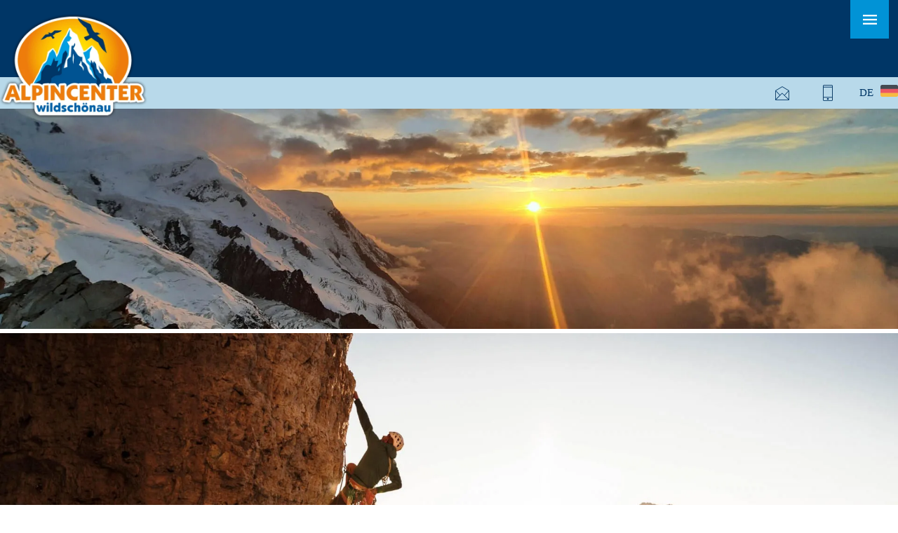

--- FILE ---
content_type: text/html; charset=UTF-8
request_url: http://www.xn--alpincenter-wildschnau-dic.at/de/bergfuehrer-sommer/hochtouren/?nid=48015
body_size: 8627
content:
<!DOCTYPE HTML>
<html lang="de">
			<head>
						<meta http-equiv="Content-Type" content="text/html; charset=utf-8" />

            
                            <title>Gran Paradiso 4061m</title>
            
			<link rel="dns-prefetch" href="https://stats.futureweb.at">
										<meta name="author" content="xn--alpincenter-wildschnau-dic" />
												
			<meta name="revisit-after" content="7 days" />
			<meta name="referrer" content="always">
			
			<link href="/js/jquery/ui/css/smoothness/jquery-ui-1.11.4.custom.min.css" rel="stylesheet" type="text/css" /><link rel="stylesheet" type="text/css" href="/includes/bootstrap/3/assets/css/bootstrap_glyph.min.css"><link rel="stylesheet" type="text/css" href="/templates/alpincenter-wildschoenau-2018.at/css/style.min.css?cb=1699372571">												<!-- Google Analytics -->
				<script nonce="J+HILs4FwQNA+mq07GToHw==">
					var disableStr = "ga-disable-UA-15688183-34";
					function gaOptout() {
						document.cookie = disableStr + "=true; expires=Thu, 31 Dec 2099 23:59:59 UTC; path=/";
						$("#optOutActivate").hide();
						$("#optOutDeactivate").show();
						location.reload();
					}
					function gaOptin() {
						document.cookie = disableStr + "=true; expires=Thu, 01 Jan 1970 00:00:01 UTC; path=/";
						$("#optOutDeactivate").hide();
						$("#optOutActivate").show();
						location.reload();
					}
															window.ga=window.ga||function(){(ga.q=ga.q||[]).push(arguments)};ga.l=+new Date;

					ga('create', 'UA-15688183-34', 'auto');
					ga('require', 'linkid', 'linkid.js'); 					ga('require', 'displayfeatures');
										ga('set', 'anonymizeIp', true);
										ga('send', 'pageview');
				</script>
				<script nonce="J+HILs4FwQNA+mq07GToHw==" async src="https://www.google-analytics.com/analytics.js"></script>				<!-- End Google Analytics -->
							<style>#optOutDeactivate{display:none;}</style>			
			<script nonce="J+HILs4FwQNA+mq07GToHw==">var js_up_lang="de";</script>	        <script nonce="J+HILs4FwQNA+mq07GToHw==" src="/js/jquery/jquery-1.12.4.min.js"></script><!--[if lte IE 8]><script nonce="J+HILs4FwQNA+mq07GToHw==" src="/js/jquery/bootstrap_ie8/html5shiv.min.js" type="text/javascript"></script><script nonce="J+HILs4FwQNA+mq07GToHw==" src="/js/jquery/bootstrap_ie8/respond.min.js" type="text/javascript"></script><![endif]-->			
			<script nonce="J+HILs4FwQNA+mq07GToHw==" defer src="/js/jquery/jquery-migrate-1.4.1.min.js"></script><script nonce="J+HILs4FwQNA+mq07GToHw==" defer src="/js/jquery/ui/jquery-ui-1.11.4.custom.min.js"></script><script nonce="J+HILs4FwQNA+mq07GToHw==" defer src="/js/futureweb.min.js"></script><script nonce="J+HILs4FwQNA+mq07GToHw==" defer src="/js/jquery/plugins/jquery.cookie.1.4.1.min.js"></script>
			<script nonce="J+HILs4FwQNA+mq07GToHw==" defer src="/includes/bootstrap/3/assets/javascripts/bootstrap.min.js"></script>
			<link rel="icon" type="image/x-icon" href="/templates/alpincenter-wildschoenau-2018.at/img/favicon.ico" /><link rel="apple-touch-icon-precomposed" sizes="241x241" href="/templates/alpincenter-wildschoenau-2018.at/img/favicon.png?width=241" /><link rel="apple-touch-icon-precomposed" sizes="167x167" href="/templates/alpincenter-wildschoenau-2018.at/img/favicon.png?width=167" /><link rel="apple-touch-icon-precomposed" sizes="152x152" href="/templates/alpincenter-wildschoenau-2018.at/img/favicon.png?width=152" /><link rel="apple-touch-icon-precomposed" sizes="144x144" href="/templates/alpincenter-wildschoenau-2018.at/img/favicon.png?width=144" /><link rel="apple-touch-icon-precomposed" sizes="120x120" href="/templates/alpincenter-wildschoenau-2018.at/img/favicon.png?width=120" /><link rel="apple-touch-icon-precomposed" sizes="114x114" href="/templates/alpincenter-wildschoenau-2018.at/img/favicon.png?width=114" /><link rel="apple-touch-icon-precomposed" sizes="72x72" href="/templates/alpincenter-wildschoenau-2018.at/img/favicon.png?width=72" /><link rel="apple-touch-icon-precomposed" href="/templates/alpincenter-wildschoenau-2018.at/img/favicon.png?width=57" /><link rel="icon" sizes="192x192" href="/templates/alpincenter-wildschoenau-2018.at/img/favicon.png?width=192" /><link rel="icon" sizes="128x128" href="/templates/alpincenter-wildschoenau-2018.at/img/favicon.png?width=128" /><link rel="icon" sizes="16x16" href="/templates/alpincenter-wildschoenau-2018.at/img/favicon.ico" /><meta name="apple-mobile-web-app-title" content="Alpincenter Wildschönau" /><meta name="application-name" content="Alpincenter Wildschönau" />			
			<script nonce="J+HILs4FwQNA+mq07GToHw==" defer src="/js/jquery/blueimp_Gallery/js/jquery.blueimp-gallery.min.js"></script><script nonce="J+HILs4FwQNA+mq07GToHw==" defer src="/js/jquery/blueimp_Gallery/js/jquery.blueimp-gallery-call.min.js"></script><script nonce="J+HILs4FwQNA+mq07GToHw==" defer src="/js/fancybox/jquery.fancybox.pack.js"></script><script nonce="J+HILs4FwQNA+mq07GToHw==" defer src="/js/fancybox/fancyboxCall.min.js"></script><link rel="stylesheet" href="/js/fancybox/jquery.fancybox.css">
			<link rel="alternate" type="application/rss+xml" title="Kontakt" href="/php/rss/news.php?news_menue_id=9557" /><link rel="alternate" type="application/rss+xml" title="1-Tagesskitouren" href="/php/rss/news.php?news_menue_id=9560" /><link rel="alternate" type="application/rss+xml" title="Wochenendtouren" href="/php/rss/news.php?news_menue_id=9568" /><link rel="alternate" type="application/rss+xml" title="Eisklettern" href="/php/rss/news.php?news_menue_id=9572" /><link rel="alternate" type="application/rss+xml" title="Freeride" href="/php/rss/news.php?news_menue_id=9573" /><link rel="alternate" type="application/rss+xml" title="Sportklettern" href="/php/rss/news.php?news_menue_id=9576" /><link rel="alternate" type="application/rss+xml" title="Sommer" href="/php/rss/news.php?news_menue_id=9592" /><link rel="alternate" type="application/rss+xml" title="Winter" href="/php/rss/news.php?news_menue_id=9726" /><link rel="alternate" type="application/rss+xml" title="Kletterkurse" href="/php/rss/news.php?news_menue_id=9724" /><link rel="alternate" type="application/rss+xml" title="Wanderungen" href="/php/rss/news.php?news_menue_id=9621" /><link rel="alternate" type="application/rss+xml" title="Hochtouren" href="/php/rss/news.php?news_menue_id=9622" /><link rel="alternate" type="application/rss+xml" title="Klettersteige" href="/php/rss/news.php?news_menue_id=9623" /><link rel="alternate" type="application/rss+xml" title="Alpinklettern" href="/php/rss/news.php?news_menue_id=9722" /><link rel="alternate" type="application/rss+xml" title="Sommer" href="/php/rss/news.php?news_menue_id=10642" /><link rel="alternate" type="application/rss+xml" title="Skihochtouren" href="/php/rss/news.php?news_menue_id=13786" /><link rel="alternate" type="application/rss+xml" title="Ortovox safety academy" href="/php/rss/news.php?news_menue_id=14172" /><link rel="alternate" type="application/rss+xml" title="Schneeschuhtouren" href="/php/rss/news.php?news_menue_id=20524" /><link rel="alternate" type="application/rss+xml" title="Genussskitouren" href="/php/rss/news.php?news_menue_id=32733" /><link rel="alternate" type="application/rss+xml" title="anspruchsvolle Skitouren" href="/php/rss/news.php?news_menue_id=32734" /><link rel="alternate" type="application/rss+xml" title="Ortovox Safety Academy ALPINE CLIMBING" href="/php/rss/news.php?news_menue_id=49264" />			<link rel="image_src" href="/userdata/4239/hb/firma.jpg" /><meta name="viewport" content="width=device-width, initial-scale=1, maximum-scale=1, user-scalable=no">

<meta name="theme-color" content="#0095D2">


<link rel="stylesheet" type="text/css" href="/templates/alpincenter-wildschoenau-2018.at/css/animations.css">
<script defer src="/templates/alpincenter-wildschoenau-2018.at/includes/js/css3-animate-it.js"></script>
<link rel="stylesheet" href="/js/jquery/owlcarousel/v2/owl.carousel.css">
<script defer src="/js/jquery/owlcarousel/v2/owl.carousel.js"></script>

<script>
	$(function(){
		$('[data-toggle="tooltip"]').tooltip();
		$(".menu_placeholder").css({'height':($("header").outerHeight())});
		
		$('.content_usr_45030').addClass('col-lg-6 col-md-6 col-sm-12 col-xs-12');
		$('.content_usr_45030').css('margin-top','85px');
		$(".menu_toggle").click(function(){
			$(".menu_cst_small").stop().slideToggle(300);
		});
		$(".top_link").click(function(){
			$('html,body').animate({
				scrollTop: 0
			}, 1000);
		});
		$('.lang').click(function(){
			$('.lang_menu').stop().fadeToggle(500);
		});
		$('input.hasDatepicker').datepicker({
			defaultDate: "+0d",
			changeMonth: true,
			minDate: +0,
			showWeek: true
		});

		$('nav#navbar ul li').each(function(){
			if($(this).has('ul').length) {
				$(this).addClass('has_submenu');
			}
		});

		//$('[data-toggle="tooltip"]').tooltip();
		/*$('[data-toggle="popover"]').popover({
			html: true,
			trigger: 'hover'
		});*/

	
		$(".news-slide").owlCarousel({
			loop: true,
			smartSpeed : 500,
			items : 1,
			nav : true,
			stopOnHover: false,
			pagination: true,
			margin: 0,
			autoplay:true,
		  	navText: ["",""]
		});
	});
	var bannerheight = 0;
	$(window).load(function(){
		bannerheight = $('.banner_cst .carousel').height();
		$.cookie("headImgHeight", bannerheight, { path: '/', expires: 730 });
	
		$('.banner_cst').css('height', 'auto');
	});
	$(window).resize(function(){
		bannerheight = $('.banner_cst .carousel').height();
		$.cookie("headImgHeight", bannerheight, { path: '/', expires: 730 });
	});

</script>


<style>
	.newscontent:nth-child(2n) .newsimg {
		float: right;
	}
</style>

	<style type="text/css">
		#content-usr {
			padding: 0 150px;
			line-height:1.6em;
			margin-bottom:60px;
		}
		#inner-content-usr {
			font-size: 105%; line-height: 1.7em;
		}
		
		@media (max-width: 767px) {
			.banner_cst {
			    display: block !important;
			}
		}
		
		@media (max-width: 1500px) {
			#content-usr {
				padding:0 60px !important;
			}
			.carouselText_wrapper {
				display:none;
			}
		}
		
		@media (max-width: 1300px) {
			#content-usr {
				padding:0 0 !important;
			}
		}
		
		@media (max-width: 1199px) {
			#content-usr {
				padding:0 60px !important;
			}
		}
		
		@media (max-width: 767px) {
			#content-usr {
				padding:0  !important;
			}
		}
	</style>

						<meta name="description" content="Die Besteigung des Gran Paradiso als einer der einfacheren 4000er ist eine gute Möglichkeit, das 1. Mal Höhenluft zu geniessen und diese fantastische Landschaft zu erkunden. Nach einer Akklimatisationstour am 2. Tag steht am 3. Tag die Besteigung des höchsten Berges der Grajischen Alpen auf dem Plan.Dauer:3 TageTeilnehmer:2-3 PersonenTermine:Jederzeit auf Anfrage!Preis:2 Personen 720 Euro/Person3 Personen 530 Euro" />
			<meta name="keywords" content="Hochtour, Großglockner, Grossvenediger, Wildspitze, Mont Blanc, Besteigung, 4000er, 3000er, Bergführer, geführt" />
	        	        											
			
			
											<link rel="alternate" href="https://www.xn--alpincenter-wildschnau-dic.at/de/bergfuehrer-sommer/hochtouren/" hreflang="x-default" />
								<link rel="alternate" href="https://www.xn--alpincenter-wildschnau-dic.at/de/bergfuehrer-sommer/hochtouren/" hreflang="de" />
							</head>

							
									<body class="body_index">
				
	        
	        	                    
			
		<header>
			<div class="col-lg-10 col-lg-offset-1">
				<div class="top_cst_logo">
					<a href="/"><img class="logo1" src="/templates/alpincenter-wildschoenau-2018.at/img/logo.png" alt="" /></a>
									</div>
				<div class="menu_cst hidden-md hidden-sm hidden-xs">
					<nav id="navbar" class="navbar-collapse">
						<ul class="nav navbar-nav">	<li class="active mnu9575"><a href="/de/bergfuehrer-sommer/">Sommer</a>	<ul role="menu" class="dropdown-menu">
		<li class="mnu9576"><a href="/de/bergfuehrer-sommer/sportklettern/">Sportklettern</a>
		</li>
		<li class="mnu9722"><a href="/de/bergfuehrer-sommer/alpinklettern/">Alpinklettern</a>
		</li>
		<li class="current mnu9622"><a href="/de/bergfuehrer-sommer/hochtouren/">Hochtouren</a>
		</li>
		<li class="mnu9621"><a href="/de/bergfuehrer-sommer/wanderungen/">Wanderungen</a>
		</li>
		<li class="mnu9623"><a href="/de/bergfuehrer-sommer/klettersteige/">Klettersteige</a>
		</li>
	</ul>

	</li>
	<li class="mnu9559"><a href="/de/bergfuehrer-winter/">Winter</a>	<ul role="menu" class="dropdown-menu">
		<li class="mnu9731"><a href="/de/bergfuehrer-winter/skitouren/">Skitouren</a>		<ul role="menu" class="dropdown-menu">
			<li class="mnu9560"><a href="/1-Tagesskitouren-1-Tagesskitouren_pid,9560,type,aktuelles.html">1-Tagesskitouren</a>
			</li>
			<li class="mnu32732"><a href="/Alpincenter-Wildschoenau-Wochentouren_pid,32732,type,menue.html">Wochentouren</a>			<ul role="menu" class="dropdown-menu">
				<li class="mnu32733"><a href="/Alpincenter-Wildschoenau-Genussskitouren_pid,32733,type,aktuelles.html">Genussskitouren</a>
				</li>
				<li class="mnu32734"><a href="/Alpincenter-Wildschoenau-anspruchsvolle-Skitouren_pid,32734,type,aktuelles.html">anspruchsvolle Skitouren</a>
				</li>
			</ul>

			</li>
			<li class="mnu9568"><a href="/Wochenend-Skitouren-Bergfuehrer-Tirol-Wochenendtouren_pid,9568,type,aktuelles.html">Wochenendtouren</a>
			</li>
			<li class="mnu13786"><a href="/Skihochtouren-mit-Bergfuehrer-Skihochtouren_pid,13786,type,aktuelles.html">Skihochtouren</a>
			</li>
		</ul>

		</li>
		<li class="mnu9572"><a href="/de/bergfuehrer-winter/eisklettern/">Eisklettern</a>
		</li>
		<li class="mnu9573"><a href="/de/bergfuehrer-winter/freeride/">Freeride</a>
		</li>
		<li class="mnu20524"><a href="/de/bergfuehrer-winter/schneeschuhwandern/">Schneeschuhtouren</a>
		</li>
	</ul>

	</li>
	<li class="mnu9723"><a href="/de/kurse/">Kurse</a>	<ul role="menu" class="dropdown-menu">
		<li class="mnu49264"><a href="/Alpincenter-Wildschoenau-Ortovox-Safety-Academy-ALPINE-CLIMBING_pid,49264,type,aktuelles.html">Ortovox Safety Academy ALPINE CLIMBING</a>
		</li>
		<li class="mnu14172"><a href="/Ortovox-safety-academy-Ortovox-safety-academy_pid,14172,type,aktuelles.html">Ortovox safety academy</a>
		</li>
		<li class="mnu9724"><a href="/Alpincenter-Wildschoenau-Kletterkurse_pid,9724,type,aktuelles.html">Kletterkurse</a>
		</li>
		<li class="mnu10642"><a href="/Kletterkurse-Spaltenbergekurse-Grundkurs-Eis-und-Fels-Sommer_pid,10642,type,aktuelles.html">Sommer</a>
		</li>
		<li class="mnu9725"><a href="/Alpincenter-Wildschoenau-Anforderungen_pid,9725,type,menue.html">Anforderungen</a>		<ul role="menu" class="dropdown-menu">
			<li class="mnu9592"><a href="/Alpincenter-Wildschoenau-Sommer_pid,9592,type,aktuelles.html">Sommer</a>
			</li>
			<li class="mnu9726"><a href="/Alpincenter-Wildschoenau-Winter_pid,9726,type,aktuelles.html">Winter</a>
			</li>
		</ul>

		</li>
	</ul>

	</li>
	<li class="mnu9625"><a href="/de/bilder/">Bilder</a>
	</li>
	<li class="mnu9557"><a href="/de/kontakt/">Kontakt</a>	<ul role="menu" class="dropdown-menu">
		<li class="mnu9593"><a href="/-de-Alpincenter-Wildschoenau-Registration-Anmeldung_pid,9593,type,inhalt.html">Anmeldung</a>
		</li>
		<li class="mnu20615"><a href="/Alpincenter-Wildschoenau-Gipfelbuch_pid,20615,type,gaestebuch.html">Gipfelbuch</a>
		</li>
	</ul>

	</li>
	<li class="mnu10636"><a href="/Alpincenter-Wildschoenau-Anmeldung_pid,10636,type,inhalt.html">Anmeldung</a>
	</li>

</ul>						<div class="clear">&nbsp;</div>
					</nav>
				</div>
				<div class="menu_toggle nocontent">
					<span class="menu_toggle_icon">&nbsp;</span>
				</div>
				<div class="clearflat">&nbsp;</div>
			</div>
			<div class="top_cst_icons">
				<div class="col-lg-10 col-lg-offset-1">
					<div class="lang">
						<div class="lang_top">
    						<div class="lang_top_txt">
    							de    						</div>
    						<div class="lang_top_flag">
    							<img src="/templates/alpincenter-wildschoenau-2018.at/img/flag_de.png" alt="de" />
    						</div>
    					</div>
						<ul class="lang_menu">
    						<li>
    							<a href="/de/bergfuehrer-sommer/hochtouren/"><img src="/templates/alpincenter-wildschoenau-2018.at/img/flag_de.png" alt="" />&nbsp;&nbsp;Deutsch </a>    						</li>
    						<li>
    							<a href="/Alpincenter-Wildschoenau-Welcome_lang,en,pid,10219,type,firmeninfo.html"><img src="/templates/alpincenter-wildschoenau-2018.at/img/flag_en.png" alt="" />&nbsp;&nbsp;Englisch</a>    						</li>
    					</ul>
					</div>
	                <a class="phone phoneXS" data-toggle="tooltip" data-placement="bottom" title="+43 (0) 699 12909964" href="tel:004369912909964"></a>
	                <a class="phone phoneNoXS hidden-xs" href="tel:004369912909964">
	                	<span class="hidden-xs">+43 (0) 699 12909964</span>
	                </a>
	                <a class="mail mailXS" data-toggle="tooltip" data-placement="bottom" title="office@alpincenter-wildschoenau.at" href="mailto:office@alpincenter-wildschoenau.at"></a>
					<a class="mail mailNoXS hidden-xs" href="mailto:office@alpincenter-wildschoenau.at">
						<span class="hidden-xs">office@alpincenter-wildschoenau.at</span>
					</a>
				</div>
			</div>
		</header>
		
		<div class="menu_placeholder hidden-sm hidden-xs">&nbsp;</div>
		<div class="menu_cst_small">
			<nav id="navbar_small" class="navbar-collapse">
				<ul class="nav navbar-nav">	<li class="active mnu9575"><a href="/de/bergfuehrer-sommer/">Sommer</a>	<ul role="menu" class="dropdown-menu">
		<li class="mnu9576"><a href="/de/bergfuehrer-sommer/sportklettern/">Sportklettern</a>
		</li>
		<li class="mnu9722"><a href="/de/bergfuehrer-sommer/alpinklettern/">Alpinklettern</a>
		</li>
		<li class="current mnu9622"><a href="/de/bergfuehrer-sommer/hochtouren/">Hochtouren</a>
		</li>
		<li class="mnu9621"><a href="/de/bergfuehrer-sommer/wanderungen/">Wanderungen</a>
		</li>
		<li class="mnu9623"><a href="/de/bergfuehrer-sommer/klettersteige/">Klettersteige</a>
		</li>
	</ul>

	</li>
	<li class="mnu9559"><a href="/de/bergfuehrer-winter/">Winter</a>	<ul role="menu" class="dropdown-menu">
		<li class="mnu9731"><a href="/de/bergfuehrer-winter/skitouren/">Skitouren</a>		<ul role="menu" class="dropdown-menu">
			<li class="mnu9560"><a href="/1-Tagesskitouren-1-Tagesskitouren_pid,9560,type,aktuelles.html">1-Tagesskitouren</a>
			</li>
			<li class="mnu32732"><a href="/Alpincenter-Wildschoenau-Wochentouren_pid,32732,type,menue.html">Wochentouren</a>			<ul role="menu" class="dropdown-menu">
				<li class="mnu32733"><a href="/Alpincenter-Wildschoenau-Genussskitouren_pid,32733,type,aktuelles.html">Genussskitouren</a>
				</li>
				<li class="mnu32734"><a href="/Alpincenter-Wildschoenau-anspruchsvolle-Skitouren_pid,32734,type,aktuelles.html">anspruchsvolle Skitouren</a>
				</li>
			</ul>

			</li>
			<li class="mnu9568"><a href="/Wochenend-Skitouren-Bergfuehrer-Tirol-Wochenendtouren_pid,9568,type,aktuelles.html">Wochenendtouren</a>
			</li>
			<li class="mnu13786"><a href="/Skihochtouren-mit-Bergfuehrer-Skihochtouren_pid,13786,type,aktuelles.html">Skihochtouren</a>
			</li>
		</ul>

		</li>
		<li class="mnu9572"><a href="/de/bergfuehrer-winter/eisklettern/">Eisklettern</a>
		</li>
		<li class="mnu9573"><a href="/de/bergfuehrer-winter/freeride/">Freeride</a>
		</li>
		<li class="mnu20524"><a href="/de/bergfuehrer-winter/schneeschuhwandern/">Schneeschuhtouren</a>
		</li>
	</ul>

	</li>
	<li class="mnu9723"><a href="/de/kurse/">Kurse</a>	<ul role="menu" class="dropdown-menu">
		<li class="mnu49264"><a href="/Alpincenter-Wildschoenau-Ortovox-Safety-Academy-ALPINE-CLIMBING_pid,49264,type,aktuelles.html">Ortovox Safety Academy ALPINE CLIMBING</a>
		</li>
		<li class="mnu14172"><a href="/Ortovox-safety-academy-Ortovox-safety-academy_pid,14172,type,aktuelles.html">Ortovox safety academy</a>
		</li>
		<li class="mnu9724"><a href="/Alpincenter-Wildschoenau-Kletterkurse_pid,9724,type,aktuelles.html">Kletterkurse</a>
		</li>
		<li class="mnu10642"><a href="/Kletterkurse-Spaltenbergekurse-Grundkurs-Eis-und-Fels-Sommer_pid,10642,type,aktuelles.html">Sommer</a>
		</li>
		<li class="mnu9725"><a href="/Alpincenter-Wildschoenau-Anforderungen_pid,9725,type,menue.html">Anforderungen</a>		<ul role="menu" class="dropdown-menu">
			<li class="mnu9592"><a href="/Alpincenter-Wildschoenau-Sommer_pid,9592,type,aktuelles.html">Sommer</a>
			</li>
			<li class="mnu9726"><a href="/Alpincenter-Wildschoenau-Winter_pid,9726,type,aktuelles.html">Winter</a>
			</li>
		</ul>

		</li>
	</ul>

	</li>
	<li class="mnu9625"><a href="/de/bilder/">Bilder</a>
	</li>
	<li class="mnu9557"><a href="/de/kontakt/">Kontakt</a>	<ul role="menu" class="dropdown-menu">
		<li class="mnu9593"><a href="/-de-Alpincenter-Wildschoenau-Registration-Anmeldung_pid,9593,type,inhalt.html">Anmeldung</a>
		</li>
		<li class="mnu20615"><a href="/Alpincenter-Wildschoenau-Gipfelbuch_pid,20615,type,gaestebuch.html">Gipfelbuch</a>
		</li>
	</ul>

	</li>
	<li class="mnu10636"><a href="/Alpincenter-Wildschoenau-Anmeldung_pid,10636,type,inhalt.html">Anmeldung</a>
	</li>

</ul>				<div class="clear">&nbsp;</div>
			</nav>
		</div>
		
					<div class="banner_cst">
				<link href="/js/jquery/bootstrap_carousel/carousel_fade_controls.css?v=1.01" rel="stylesheet" property="stylesheet"><script defer src="/js/jquery/plugins/header_slide_functions.min.js"></script><script defer src="/js/jquery/bootstrap_carousel/hammer.2.0.6.min.js"></script>
	<script>
		$(document).ready(function(){
			$("#carousel-example-generic").carousel({
				interval:5000,
				pause:"hover",
				wrap:true,
				keyboard:true
			});
			var carousel_div = document.getElementById("carousel-example-generic");
			var carousel_elem = new Hammer(carousel_div);
			carousel_elem.on("swipeleft", function(ev) {
				$("#carousel-example-generic").carousel("next");
			});
			carousel_elem.on("swiperight", function(ev) {
				$("#carousel-example-generic").carousel("prev");
			});

			function handleVideo(video, carousel) {
				carousel.pause();

				video.currentTime = 0;
				video.play();

				video.addEventListener("playing", function(e) {
					e.preventDefault();
					carousel.pause();
					video.classList.add("playing");
				});

				video.addEventListener("ended", function() {
					video.muted = true;
					video.classList.remove("playing");
					carousel.cycle();
					carousel.next();
				});

				video.addEventListener("error", function() {
					video.muted = true;
					video.classList.remove("playing");
					carousel.cycle();
					carousel.next();
				});
			}

			var carouselInterval = setInterval(function() {
				if ($("#carousel-example-generic").data("bs.carousel")) {
					clearInterval(carouselInterval);
					var carousel = $("#carousel-example-generic").data("bs.carousel");
					var video = $("#carousel-example-generic .carousel-inner > *:first-child > video");
					if(video.length) {
						handleVideo(video[0], carousel);
					} else {
						carousel.cycle();
					}
				}
			}, 100);

			if($("#carousel-example-generic .carousel-inner > *").length == 1) {
				if($("#carousel-example-generic .carousel-inner > * > video")) {
					$("#carousel-example-generic .carousel-inner > * > video").attr("loop", true);
				}
			}

			$("#carousel-example-generic").on("slide.bs.carousel", function (e) {
				var slide = e.relatedTarget;
				if (slide.querySelector("video")) {
					var video = slide.querySelector("video");
					var carousel = $(this).data("bs.carousel");
					handleVideo(video, carousel);
				}
			});
				});
	</script>


	<script>
		$(window).on('load', function(){
			if(navigator.cookieEnabled) { var oldWidth = $.cookie("headImgWidth"); } else { var oldWidth = 0 }
			var resizeWidth = $(".carousel-inner img").attr("data-width");
			if(resizeWidth < $(".carousel-inner").width()) {
				resizeWidth = $(".carousel-inner").width();
			$(".carousel-inner img").each(function(){
				var newUrl = replaceUrlParam($(this).attr("src"), "width", resizeWidth);
				if(oldWidth<resizeWidth){
					$(this).attr("src",newUrl);
					$(this).attr("data-width",resizeWidth);
				}
			});
			}
			if(navigator.cookieEnabled) { $.cookie("headImgWidth", resizeWidth, { path: "/", expires: 730 }); }
		$(window).smartresize(function(){
			if(navigator.cookieEnabled) { var oldWidth = $.cookie("headImgWidth"); } else { var oldWidth = 0; }
			var resizeWidth = $(".carousel-inner img").attr("data-width");
			if(resizeWidth < $(".carousel-inner").width()) {
				resizeWidth = $(".carousel-inner").width();
			}
			if(navigator.cookieEnabled) { $.cookie("headImgWidth", resizeWidth, { path: "/", expires: 730 }); }
			$(".carousel-inner img").each(function(){
				var newUrl = replaceUrlParam($(this).attr("src"), "width", resizeWidth);
				if(oldWidth<resizeWidth){
					$(this).attr("src",newUrl);
					$(this).attr("data-width",resizeWidth);
				}
			});
		});
		});
	</script>

<div id="carousel-example-generic" class="carousel fade"><div class="carousel-inner"><div class="item active"><img src="/userdata/4239/hb/mainimages/20200909_194929.jpg?cb=1669211231" data-width="0" alt="Image" width="1920" height="600" /></div><div class="item"><img src="/userdata/4239/hb/mainimages/_db_8688_climbing_s24_chinque_torri_maxdraeger_medres.jpg?cb=1709719548" data-width="0" alt="Image" width="1920" height="600" /></div><div class="item"><img src="/userdata/4239/hb/mainimages/img_1400.jpg?cb=1669209905" data-width="0" alt="Image" width="1920" height="600" /></div><div class="item"><img src="/userdata/4239/hb/mainimages/20221029_115608.jpg?cb=1709718804" data-width="0" alt="Image" width="1920" height="600" /></div><div class="item"><img src="/userdata/4239/hb/mainimages/mg_2843_freeride_ws2122_obernberg_maxdraeger_medres.jpg?cb=1669210033" data-width="0" alt="Image" width="1920" height="600" /></div><div class="item"><img src="/userdata/4239/hb/mainimages/p1030643.jpg?cb=1669210227" data-width="0" alt="Image" width="1920" height="600" /></div><div class="item"><img src="/userdata/4239/hb/mainimages/5976_alpine_s22_tajakopf_max_draeger_hires.jpg?cb=1709719691" data-width="0" alt="Image" width="1920" height="600" /></div><div class="item"><img src="/userdata/4239/hb/mainimages/20220911_105057.jpg?cb=1709719414" data-width="0" alt="Image" width="1920" height="600" /></div><div class="item"><img src="/userdata/4239/hb/mainimages/_db_0164_climbing_s24_chinque_torri_maxdraeger_medres.jpg?cb=1709719465" data-width="0" alt="Image" width="1920" height="600" /></div><div class="item"><img src="/userdata/4239/hb/mainimages/_db_7980_climbing_s24_chinque_torri_maxdraeger_medres.jpg?cb=1709719504" data-width="0" alt="Image" width="1920" height="600" /></div></div>
				<div class="carouselControls">
					<a class="left carousel-control" href="#carousel-example-generic" data-slide="prev">
						<span class="glyphicon glyphicon-chevron-left" aria-hidden="true"></span>
						<span class="sr-only">Previous</span>
					</a>
					<a class="right carousel-control" href="#carousel-example-generic" data-slide="next">
						<span class="glyphicon glyphicon-chevron-right" aria-hidden="true"></span>
						<span class="sr-only">Next</span>
					</a>
				</div><ol class="carousel-indicators"><li data-target="#carousel-example-generic" data-slide-to="0" class=" active"></li><li data-target="#carousel-example-generic" data-slide-to="1" class=""></li><li data-target="#carousel-example-generic" data-slide-to="2" class=""></li><li data-target="#carousel-example-generic" data-slide-to="3" class=""></li><li data-target="#carousel-example-generic" data-slide-to="4" class=""></li><li data-target="#carousel-example-generic" data-slide-to="5" class=""></li><li data-target="#carousel-example-generic" data-slide-to="6" class=""></li><li data-target="#carousel-example-generic" data-slide-to="7" class=""></li><li data-target="#carousel-example-generic" data-slide-to="8" class=""></li><li data-target="#carousel-example-generic" data-slide-to="9" class=""></li></ol></div>				
			</div>
		
		<main class="main_cst ">
			<div class="main_content col-lg-10 col-lg-offset-1">
			
<div id="content-usr">
<h1>Gran Paradiso 4061m</h1>

<div id="inner-content-usr" class="content_usr_9622">

	<p>Besteigung des Gran Paradiso 4061m</p>
<p><strong>1.Tag:</strong> Treffpunkt in Pont im Val Savarenche und Aufstieg zur Rif. Vittorio Emanuele 2732m (Gehzeit ca. 2,5-3h)<br /><strong>2. Tag:</strong> Akklimatisationstour auf La Tresenta 3609m (ca 1100Hm Aufstieg, 3-4 h Gehzeit)<br /><strong>3. Tag:</strong> Gran Paradiso 4061m, dann Abstieg nach Pont (ca.1350Hm Aufstieg ca. 2100Hm Abstieg), Heimfahrt</p>
<p><strong>Teilnahmevoraussetzungen:</strong><br />Für diese Toure benötigt ihr  gute körperliche Fitness sowie Teamgeist und Verantwortungsbewusstsein. Die Teilabschnitte der Touren haben zwischen 1000 und 1400 Höhenmeter. Ihr benötigt eine gute Kondition um Tourentage von 8-12 Stunden im Auf- und Abstieg zu bewältigen. Erfahrung im Gehen mit Steigeisen sind Voraussetzung. Kletterstellen im Gipfelaufbau im II. Grad werden mit Hilfe des Bergführers bewältigt.  </p>
<p><strong>Versicherungen:</strong><br />In unseren Tourenarrangements sind keine Versicherungen enthalten. Bitte sorgt selbst für ausreichenden Versicherungsschutz. Vergesst auch nicht eine Auslandsreise-Krankenversicherung ab zu schließen. Empfohlen wird dem Alpenverein beizutreten weil dort eine Versicherung inkludiert ist die eventuelle Bergekosten deckt &amp; weil die Hüttenpreise als Alpenvereinsmitglied um einiges günstiger sind.<strong> <br /></strong></p>
<p><strong>Preis:</strong><br />2 Personen: 720 Euro/ Person<br />3 Personen: 530 Euro/Person<br />4 Personen: 410 Euro/Person<br />Eventuell benötigte Leihausrüstung (Gurt, Pickel, Helm, Steigeisen…) ist ebenfalls im Preis inbegriffen.<br />Im Preis enthalten ist die Betreuung durch einen staatl. gepr. Berg- und Skiführer/ excl. dessen Spesen.</p>
<p><strong>Weitere zu erwartende Ausgaben:</strong><br />Reisekosten, Versicherungen, Bahnfahrt, Übernachtung (ca.45-65 €/HP ) und Verpflegung, Spesen des Bergführers</p>
<p><strong>Ausrüstung: siehe Liste <br /></strong></p>
<p><strong>Treffpunkt/Unterkunft/Anfahrt:</strong><br />Wird noch vereinbart.</p>
<p><strong>Risikohinweis:</strong><br />Bergsteigen ohne Risiko ist nicht möglich. Unsere Bergführer planen ihre Touren nach bestem Wissen und Gewissen. Durch ihre Ausbildung und ihr Verantwortungsbewusstsein gegenüber den Gästen können sie das Risiko verkleinern. Doch Bergsteigen ohne Risiko ist auch mit einem Bergführer nicht möglich, denn die Natur ist unberechenbar vor allem das Wetter. Aus Sicherheitsgründen müssen wir uns vorbehalten, die Durchführung der Veranstaltung zu ändern oder sogar ganz abzusagen. Derartige Maßnahmen sind zu eurer eigenen Sicherheit. Ein Maß an Selbsteinschätzung und Umsichtigkeit wird von allen Teilnehmern gefordert. Dies solltet ihr bei Buchung bedenken und euch dieser Umstände bewusst sein.</p>
<p> <strong>Weitere Informationen:</strong><br />Alpincenter-Wildschönau<br />Vogelweiderstr. 13a<br />A-6300 Wörgl<br />Tel.: +43 699 129 099 64<br />Fax: +43/(0)533272274<br />www.alpincenter-wildschoenau.at</p>
<p> </p>
			
		
		   			<p id="newsDetailBack" class="opensearchserver.ignore">
				<a onclick="history.go(-1); return false;" href="/de/bergfuehrer-sommer/hochtouren/">
					Zurück				</a>
							</p>
	   
		<div class="clear">&nbsp;</div>


</div></div>
			</div>
			<div class="clearflat">&nbsp;</div>
		</main>
		<div class="logos">
			<a class="wildschoenau" target="_blank" href="https://www.wildschoenau.com/de"><img src="/templates/alpincenter-wildschoenau-2018.at/img/wildschoenau.png" alt="" /></a>
			<a class="marker" target="_blank" href="https://www.marker.net/de/"><img src="/templates/alpincenter-wildschoenau-2018.at/img/marker.png" alt="" /></a>
			<a class="ortovox" target="_blank" href="https://www.ortovox.com/de/"><img src="/templates/alpincenter-wildschoenau-2018.at/img/ortovox.png" alt="" /></a>
			<a class="voelkl" target="_blank" href="https://www.voelkl.com/de/"><img src="/templates/alpincenter-wildschoenau-2018.at/img/voelkl.png" alt="" /></a>
			<a class="dalbello" target="_blank" href="https://www.dalbello.it/de/"><img src="/templates/alpincenter-wildschoenau-2018.at/img/dalbello.png" alt="" /></a>
			<a class="skijuwel" target="_blank" href="https://www.skijuwel.com/de"><img src="/templates/alpincenter-wildschoenau-2018.at/img/skijuwel.png" alt="" /></a>
			<a class="ortovox-safety" target="_blank" href="https://www.ortovox.com/de/safety-academy/ausbildungskurse/winterprogramm/lawinenkurse/"><img src="/templates/alpincenter-wildschoenau-2018.at/img/ortovox-safety.png" alt="" /></a>
			<a class="h2o" target="_blank" href="https://h2o-tours.com/"><img src="/templates/alpincenter-wildschoenau-2018.at/img/logo_h2o.png" alt="" /></a>
			<div class="clearflat">&nbsp;</div>
		</div>
		<footer>
		<div class="col-lg-10 col-lg-offset-1 col-md-12">
			<div class="footer_left col-lg-4 col-md-4 hidden-sm hidden-xs ">
			<a href="tel:004369912909964"><img src="/templates/alpincenter-wildschoenau-2018.at/img/phone_footer.png" style="margin-left:3px;" width="14px" alt="" /> Tel:&nbsp;+43 (0) 699 12909964</a><br />
			<a href="mailto:office@alpincenter-wildschoenau.at"><img src="/templates/alpincenter-wildschoenau-2018.at/img/mail_footer.png" width="20px" alt="" />&nbsp;office@alpincenter-wildschoenau.at</a><br />
			<a href="/"><img src="/templates/alpincenter-wildschoenau-2018.at/img/web.png" alt="" width="20px"  />www.alpincenter-wildschoenau.at</a>
			</div>
			
			<div class="footer_center col-lg-4 col-md-4 col-sm-12">
				<a href="/">
					<img src="/templates/alpincenter-wildschoenau-2018.at/img/logo_footer.png" alt="" />
				</a><br />
				<div id="custmenue9587"><ul id="FooterMenuBar1" class="footer_cst_menu">	<li class="mnu9556"><a href="/Bergfuehrer-Tirol-Alpinschule_pid,9556,type,firmeninfo.html">Willkommen!</a>
	</li>
	<li class="mnu9953"><a href="/de/impressum/">Impressum</a>
	</li>
	<li class="mnu57895"><a href="/de/datenschutz/">Datenschutz</a>
	</li>
	<li class="mnu9588"><a href="/de/agb/">AGB</a>
	</li>
</ul></div>				<div class="copyright">&copy; <a href="https://www.futureweb.at" rel="external">Futureweb GmbH</a></div>
			</div>
			<div class="footer_right col-lg-4 col-md-4 col-sm-12">
				<div class="top_link hidden-sm hidden-xs"><img src="/templates/alpincenter-wildschoenau-2018.at/img/icon_arrow_up.png" width="20px" alt="" /><br />
				Nach Oben</div>
				<div class="top_link hidden-lg hidden-md"><span></span></div>
			</div>
		</div>
		<div class="clearflat">&nbsp;</div>
		</footer>
											<div id="blueimp-gallery" class="blueimp-gallery blueimp-gallery-controls notranslate">
					<div class="slides"></div>
					<h3 class="title">&nbsp;</h3>
					<div class="prev">‹</div>
					<div class="next">›</div>
					<div class="close">×</div>
					<div class="play-pause"></div>
					<ol class="indicator"></ol>
				</div>
			                <!-- Matomo -->
                                                <script nonce="J+HILs4FwQNA+mq07GToHw==" type="application/javascript" data-type="application/javascript" data-name="matomo">
                  var _paq = window._paq = window._paq || [];
                  /* tracker methods like "setCustomDimension" should be called before "trackPageView" */
                                    _paq.push(["setDocumentTitle", document.domain + "/" + document.title]);
                  _paq.push(['trackPageView']);
                  _paq.push(['enableLinkTracking']);
                  _paq.push(['enableHeartBeatTimer']);
                  (function() {
                    var u="https://stats.futureweb.at/";
                    _paq.push(['setTrackerUrl', u+'matomo.php']);
                    _paq.push(['setSiteId', '1']);
                                        _paq.push(['addTracker', piwikUrl = u+'matomo.php', 272]);                    var d=document, g=d.createElement('script'), s=d.getElementsByTagName('script')[0];
                    g.type='text/javascript'; g.async=true; g.src=u+'matomo.js'; s.parentNode.insertBefore(g,s);
                  })();
                </script>
                <noscript>
                	<p><img src="https://stats.futureweb.at/matomo.php?idsite=1&rec=1" style="border:0;" alt="" /></p>
                	                		<p><img src="https://stats.futureweb.at/matomo.php?idsite=272&rec=1" style="border:0;" alt="" /></p>
                	               	</noscript>
                <!-- End Matomo Code -->
			
                                    
		    <link rel="stylesheet" href="/js/jquery/blueimp_Gallery/css/blueimp-gallery.min.css">
									</body>
			</html>
	

--- FILE ---
content_type: text/css; charset=UTF-8
request_url: http://www.xn--alpincenter-wildschnau-dic.at/templates/alpincenter-wildschoenau-2018.at/css/style.min.css?cb=1699372571
body_size: 12074
content:
@font-face{font-family:"OpenSans";src:url("../../../includes/webfonts/opensans/OpenSans-Regular-webfont.eot");src:url("../../../includes/webfonts/opensans/OpenSans-Regular-webfont.eot?#iefix") format("embedded-opentype"),url("../../../includes/webfonts/opensans/OpenSans-Regular-webfont.woff") format("woff"),url("../../../includes/webfonts/opensans/OpenSans-Regular-webfont.ttf") format("truetype"),url("../../../includes/webfonts/opensans/OpenSans-Regular-webfont.svg") format("svg");font-weight:normal;font-style:normal}@font-face{font-family:"Raleway";src:url("../../../includes/webfonts/raleway/Raleway-Regular-webfont.eot");src:url("../../../includes/webfonts/raleway/Raleway-Regular-webfont.eot?#iefix") format("embedded-opentype"),url("../../../includes/webfonts/raleway/Raleway-Regular-webfont.woff") format("woff"),url("../../../includes/webfonts/raleway/Raleway-Regular-webfont.ttf") format("truetype"),url("../../../includes/webfonts/raleway/Raleway-Regular-webfont.svg") format("svg");font-weight:normal;font-style:normal}@font-face{font-family:"RalewayLight";src:url("../../../includes/webfonts/raleway/Raleway-Light-webfont.eot");src:url("../../../includes/webfonts/raleway/Raleway-Light-webfont.eot?#iefix") format("embedded-opentype"),url("../../../includes/webfonts/raleway/Raleway-Light-webfont.woff") format("woff"),url("../../../includes/webfonts/raleway/Raleway-Light-webfont.ttf") format("truetype"),url("../../../includes/webfonts/raleway/Raleway-Light-webfont.svg") format("svg");font-weight:normal;font-style:normal}@font-face{font-family:"RalewaySemiBold";src:url("../../../includes/webfonts/raleway/Raleway-SemiBold-webfont.eot");src:url("../../../includes/webfonts/raleway/Raleway-SemiBold-webfont.eot?#iefix") format("embedded-opentype"),url("../../../includes/webfonts/raleway/Raleway-SemiBold-webfont.woff") format("woff"),url("../../../includes/webfonts/raleway/Raleway-SemiBold-webfont.ttf") format("truetype"),url("../../../includes/webfonts/raleway/Raleway-SemiBold-webfont.svg") format("svg");font-weight:normal;font-style:normal}@font-face{font-family:"OpenSans";src:url("/includes/webfonts/opensans/OpenSans-Regular-webfont.eot");src:url("/includes/webfonts/opensans/OpenSans-Regular-webfont.eot?#iefix") format("embedded-opentype"),url("/includes/webfonts/opensans/OpenSans-Regular-webfont.woff") format("woff"),url("/includes/webfonts/opensans/OpenSans-Regular-webfont.ttf") format("truetype"),url("/includes/webfonts/opensans/OpenSans-Regular-webfont.svg") format("svg");font-weight:normal;font-style:normal}@font-face{font-family:"OpenSansItalic";src:url("/includes/webfonts/opensans/OpenSans-Italic-webfont.eot");src:url("/includes/webfonts/opensans/OpenSans-Italic-webfont.eot?#iefix") format("embedded-opentype"),url("/includes/webfonts/opensans/OpenSans-Italic-webfont.woff") format("woff"),url("/includes/webfonts/opensans/OpenSans-Italic-webfont.ttf") format("truetype"),url("/includes/webfonts/opensans/OpenSans-Italic-webfont.svg") format("svg");font-weight:normal;font-style:normal}@font-face{font-family:"OpenSansBold";src:url("/includes/webfonts/opensans/OpenSans-Bold-webfont.eot");src:url("/includes/webfonts/opensans/OpenSans-Bold-webfont.eot?#iefix") format("embedded-opentype"),url("/includes/webfonts/opensans/OpenSans-Bold-webfont.woff") format("woff"),url("/includes/webfonts/opensans/OpenSans-Bold-webfont.ttf") format("truetype"),url("/includes/webfonts/opensans/OpenSans-Bold-webfont.svg") format("svg");font-weight:normal;font-style:normal}@font-face{font-family:"OpensansExtrabold";src:url("/includes/webfonts/opensans/opensans-extrabold-webfont.eot");src:url("/includes/webfonts/opensans/opensans-extrabold-webfont.eot?#iefix") format("embedded-opentype"),url("/includes/webfonts/opensans/opensans-extrabold-webfont.woff") format("woff"),url("/includes/webfonts/opensans/opensans-extrabold-webfont.ttf") format("truetype"),url("/includes/webfonts/opensans/opensans-extrabold-webfont.svg") format("svg");font-weight:normal;font-style:normal}@font-face{font-family:"Raleway";src:url("/includes/webfonts/raleway/Raleway-Regular-webfont.eot");src:url("/includes/webfonts/raleway/Raleway-Regular-webfont.eot?#iefix") format("embedded-opentype"),url("/includes/webfonts/raleway/Raleway-Regular-webfont.woff") format("woff"),url("/includes/webfonts/raleway/Raleway-Regular-webfont.ttf") format("truetype"),url("/includes/webfonts/raleway/Raleway-Regular-webfont.svg") format("svg");font-weight:normal;font-style:normal}@font-face{font-family:"RalewaySemiBold";src:url("/includes/webfonts/raleway/Raleway-SemiBold-webfont.eot");src:url("/includes/webfonts/raleway/Raleway-SemiBold-webfont.eot?#iefix") format("embedded-opentype"),url("/includes/webfonts/raleway/Raleway-SemiBold-webfont.woff") format("woff"),url("/includes/webfonts/raleway/Raleway-SemiBold-webfont.ttf") format("truetype"),url("/includes/webfonts/raleway/Raleway-SemiBold-webfont.svg") format("svg");font-weight:normal;font-style:normal}@font-face{font-family:"RalewayBlack";src:url("/includes/webfonts/raleway/Raleway-Black-webfont.eot");src:url("/includes/webfonts/raleway/Raleway-Black-webfont.eot?#iefix") format("embedded-opentype"),url("/includes/webfonts/raleway/Raleway-Black-webfont.woff") format("woff"),url("/includes/webfonts/raleway/Raleway-Black-webfont.ttf") format("truetype"),url("/includes/webfonts/raleway/Raleway-Black-webfont.svg") format("svg");font-weight:normal;font-style:normal}@font-face{font-family:"RalewayBold";src:url("/includes/webfonts/raleway/Raleway-Bold-webfont.eot");src:url("/includes/webfonts/raleway/Raleway-Bold-webfont.eot?#iefix") format("embedded-opentype"),url("/includes/webfonts/raleway/Raleway-Bold-webfont.woff") format("woff"),url("/includes/webfonts/raleway/Raleway-Bold-webfont.ttf") format("truetype"),url("/includes/webfonts/raleway/Raleway-Bold-webfont.svg") format("svg");font-weight:normal;font-style:normal}strong{font-weight:normal;font-style:normal;font-family:RalewaySemiBold}italic,em{font-weight:normal;font-style:normal;font-family:OpenSansItalic}.pagination{border-radius:0;display:block;margin:20px 0;padding-left:0;text-align:center}.pagination a,.pagination span,.pagination a:link{padding:4px 15px;background:#0193d6;color:#fff !important;border-radius:5px 5px 5px 5px;display:inline-block}.pagination a:hover,.pagination a.activePagination,.pagination span:hover,.pagination span.activePagination,.pagination a:link:hover,.pagination a:link.activePagination{background:#0177ad}.pagination a.qp_counter,.pagination span.qp_counter,.pagination a:link.qp_counter{background:none;padding:0 4px;color:#0193d6 !important}#inn_content{width:100%}ul#thelist{list-style:none;padding:0;margin:0;width:100%}ul#thelist .container{width:100%;min-width:230px;line-height:2.1em}ul#thelist input,ul#thelist textarea,ul#thelist select{border:none;padding:6px 10px;font-size:1em}ul#thelist input{width:200px}ul#thelist select{min-width:90px}ul#thelist input[type=radio]{width:auto;margin-right:10px}ul#thelist .btn{background:#0193d6;font-family:OpensansExtrabold;font-size:1.188em;color:#fff;text-align:center;border-radius:5px 5px 5px 5px;padding:6px 10px;border:none;margin-top:15px}ul#thelist .btn:hover,ul#thelist .btn:focus{background:#0185c2;text-decoration:none;border:none}ul#thelist li.jq_li{margin-bottom:5px;width:100% !important}ul#thelist li.jq_li table.sel{width:100% !important}ul#thelist li.jq_li table.sel td{width:50% !important}ul#thelist li.jq_li table.sel td div{width:100% !important}ul#thelist li.jq_li span.Errortext{display:none !important}.anfrage_thank_site_div{padding-top:5%;font-size:1.1em !important;font-family:OpenSans,Verdana,sans-serif !important}.DivErrortext{background:#d70000 !important;border:none !important;color:#fff !important;font-family:OpenSans,Verdana,sans-serif;font-size:.9em !important;margin:0 !important;padding:5px 0 !important;text-align:center !important;width:95% !important;display:none !important}@media(max-width: 767px){body.body_index ul#thelist li.jq_li{margin-bottom:10px}body.body_index ul#thelist li.jq_li table.sel td{width:100% !important;display:block}body.body_index ul#thelist li.jq_li input,body.body_index ul#thelist li.jq_li select,body.body_index ul#thelist li.jq_li textarea{width:100%}body.body_index ul#thelist li.jq_li input[type=radio],body.body_index ul#thelist li.jq_li select[type=radio],body.body_index ul#thelist li.jq_li textarea[type=radio]{width:auto}}#events{font-family:OpenSansBold}#events .ui-widget{font-size:1em;font-family:OpenSansBold}#events .ui-accordion-header{background:#b8d9ea;color:#fff;border:none;transition:all .3s ease 0s;padding:0}#events .ui-accordion-header .month_icon{padding:10px 15px;font-size:1.4em;font-family:OpensansExtrabold}#events .ui-accordion-header span{display:none}#events .ui-accordion-header:hover,#events .ui-accordion-header.ui-accordion-header-active{background:#0193d6;transition:all .3s ease 0s}#events .ui-accordion-content{padding:10px}#events .ui-accordion-content li{border-bottom:1px solid #e6e6e6;padding-bottom:10px;margin-bottom:10px}#events .ui-accordion-content li a .header{color:#0193d6;font-size:1.3em;font-family:OpensansExtrabold;padding-bottom:5px}#events .ui-accordion-content li:last-child{border-bottom:none;padding-bottom:0;margin-bottom:0}#events .ui-accordion-content li .days_event,#events .ui-accordion-content li .days_ort,#events .ui-accordion-content li .days_location{display:none}#events .ui-accordion-content li .event_name::before{content:"Event: ";font-family:Raleway}#events .ui-accordion-content li .event_shortname::before{content:"Ort/Details: ";font-family:Raleway}.events_detailsite .month .month_icon{color:#0193d6;font-size:1.3em;font-family:OpensansExtrabold;padding-bottom:5px}.events_detailsite .detailheader{font-family:Raleway}.events_detailsite .event_rows .event_info{float:left;width:auto;margin-right:10px;font-family:Raleway;margin-bottom:5px}.events_detailsite .event_rows .event_detailinfo,.events_detailsite .event_rows .event_homepage{float:left;width:auto;margin-bottom:5px}#freebusy_front .freebusy_nav{text-align:center}#freebusy_front .freebusy_nav a{padding:4px 15px;background:#0193d6;color:#fff !important;border-radius:5px 5px 5px 5px;display:inline-block;margin-right:5px;text-align:center}#freebusy_front .freebusy_nav a:hover{background:#b8d9ea}#freebusy_front .freebusy_nav span.nav_spacer{display:block;clear:both}#freebusy_front .freebusy_nav span.green{background:#009620;padding:5px 15px}#freebusy_front .freebusy_nav span.blue{background:#0079be;padding:5px 15px}#freebusy_front .freebusy_nav span.red{background:#be0000;padding:5px 15px}#freebusy_front .freebusy_nav span.month_day{background:#e6e6e6;padding:5px 15px}#freebusy_front .months_cont{margin-top:20px}#freebusy_front .months_cont .months{width:31%;float:left;margin:0 1% 4% 1%;background:none;height:300px}#freebusy_front .months_cont .months table{width:100%}#freebusy_front .months_cont .months table .frb_month{background:#0193d6;color:#fff;font-size:1.3em;font-family:OpensansExtrabold;border:none;padding:8px 0}#freebusy_front .months_cont .months table .frb_day{background:#b8d9ea;color:#fff;font-size:1em;font-family:OpensansExtrabold;border:none}#freebusy_front .months_cont .months table td{padding:5px 0;text-align:center;border:1px solid #e6e6e6}#freebusy_front .months_cont .months table td.month_day{background:#e6e6e6;color:#2c3237}#freebusy_front .months_cont .months table td.green{background:#009620;color:#fff}#freebusy_front .months_cont .months table td.blue{background:#0079be;color:#fff}#freebusy_front .months_cont .months table td.red{background:#be0000;color:#fff}@media(max-width: 1199px){#freebusy_front .months_cont .months{height:270px}}@media(max-width: 991px){#freebusy_front .months_cont .months{width:48%}}@media(max-width: 767px){#freebusy_front .freebusy_nav span{line-height:2.5em}#freebusy_front .months_cont .months{width:100%;margin:0 0 4% 0}}#gbtitlename,#gbtitlemessage{width:30%;float:left;margin-top:15px;padding:15px 0 5px 0;margin-bottom:10px;border-bottom:1px solid #e6e6e6}#gbtitlename h2,#gbtitlemessage h2{margin:0;border:none}#gbtitlemessage{width:70%}#gbadmessage{padding:0 0 30px 0;color:#0193d6;font-size:1.2em}.cleargb{clear:both}.cleargb .gbname{width:30%;float:left}.cleargb .gbname img{height:35px !important;width:auto}.cleargb .gbmessage{width:70%;float:left}#form1 table{width:100%}#form1 table tr td input,#form1 table tr td textarea{margin-bottom:10px}#form1 table .form_validation_field_error_error_message{color:#d70000;font-size:.8em;font-weight:normal;margin-top:-5px;padding-bottom:5px;padding-left:5px}#form1 h1{font-size:1.875em;color:#0193d6;font-family:OpensansExtrabold;padding-bottom:10px;border-bottom:1px solid #e6e6e6;margin-bottom:20px;margin-top:40px}@media(max-width: 767px){body.body_index table.fwgb{margin-bottom:25px}body.body_index table.fwgb colgroup,body.body_index table.fwgb col{width:100% !important;display:block}body.body_index table.fwgb tr{margin-bottom:10px}body.body_index table.fwgb tr td{width:100% !important;display:block;margin-bottom:10px}body.body_index table.fwgb tr input,body.body_index table.fwgb tr select,body.body_index table.fwgb tr textarea{width:100%}body.body_index table.fwgb tr input[type=radio],body.body_index table.fwgb tr select[type=radio],body.body_index table.fwgb tr textarea[type=radio]{width:auto}}ul#bootstrapGal li a.bsImg{display:block;transition:background-color .3s;-moz-transition:background-color .3s;-webkit-transition:background-color .3s}ul#bootstrapGal li a.bsImg img{opacity:1;transition:opacity .3s;-moz-transition:opacity .3s;-webkit-transition:opacity .3s;cursor:pointer !important}ul#bootstrapGal li a.bsImg:hover{background-image:url("../img/zoom.png");background-repeat:no-repeat;background-position:center center;background-color:rgba(255,255,255,.7);transition:background-color .3s;-moz-transition:background-color .3s;-webkit-transition:background-color .3s}ul#bootstrapGal li a.bsImg:hover img{opacity:.3;transition:opacity .3s;-moz-transition:opacity .3s;-webkit-transition:opacity .3s}ul#bootstrapGal li img{width:100%;height:auto;max-width:100%}ul#bootstrapGal li .catdate a,ul#bootstrapGal li .catviews a,ul#bootstrapGal li .catpics a,ul#bootstrapGal li .picdate a,ul#bootstrapGal li .picviews a,ul#bootstrapGal li .picpics a,ul#bootstrapGal li .piccarddl a,ul#bootstrapGal li .photographer a{font-family:OpenSans,Verdana,sans-serif}#karte,#map_canvas{width:100% !important;color:#333}#gMapDirFrom,#gMapDirTo{float:none;width:100%}#gMapDirTo,#gMapDirSubmit{margin-top:15px}#gMapDirSubmit{margin-bottom:15px;font-size:1em;font-family:OpenSansBold;text-align:left}#gMapDirSubmit input{background:#b8d9ea;border-radius:30px 30px 30px 30px;color:#fff;padding:15px 25px;display:inline-block}#gMapDirSubmit input:hover{background:#0193d6}#gMapDirFromInput,#gMapDirToInfo{width:100%;float:none}#gMapDirFromInput input,#gMapDirToInfo input{padding:7px;color:#333 !important;font-family:OpenSans,Verdana,sans-serif;font-size:1em}#gMapDirSubmit input{border:none;padding:10px 15px}#directions{width:100% !important}#directions .adp,#directions .adp table{color:#2c3237}#directions .adp.adp-placemark,#directions .adp table.adp-placemark{color:#333}.gmap_table_betrieb_daten{width:100%}.gmap_table_betrieb_daten td.gmap_betrieb_logo{padding-left:15px}.gmap_table_betrieb_daten td.gmap_betrieb_logo img{padding:0 !important}.gm-style img{max-width:none !important}table.impressum_table{width:100%}table.impressum_table td.first_col,table.impressum_table td.second_cold{width:50%}@media(max-width: 991px){table.impressum_table td.first_col,table.impressum_table td.second_col{width:100%;display:block}}.menue_box{margin:25px 0 0 0}.menue_box .menue_box_middle{font-family:OpensansExtrabold;font-size:1.2em;text-align:center;height:25px;overflow:hidden;margin-bottom:5px}.menue_box .menue_box_middle a{display:block}.menue_box .menue_box_bottom img{width:100%;height:auto;max-width:100%}.menue_box .menue_box_bottom a{display:block;transition:background-color .3s;-moz-transition:background-color .3s;-webkit-transition:background-color .3s}.menue_box .menue_box_bottom a img{opacity:1;transition:opacity .3s;-moz-transition:opacity .3s;-webkit-transition:opacity .3s;cursor:pointer !important}.menue_box .menue_box_bottom a:hover{background-image:url("../img/zoom.png");background-repeat:no-repeat;background-position:center center;background-color:rgba(255,255,255,.7);transition:background-color .3s;-moz-transition:background-color .3s;-webkit-transition:background-color .3s}.menue_box .menue_box_bottom a:hover img{opacity:.3;transition:opacity .3s;-moz-transition:opacity .3s;-webkit-transition:opacity .3s}#news_list .news_list_item{width:100%;border:1px solid #e6e6e6}#news_list .news_list_item h2{font-size:1.6em;margin:0;padding:0;border:none}#news_list .news_list_item h2 a{display:block;padding:15px}#news_list .news_list_item h2 a.news_list_item_link_icon{background-repeat:no-repeat;background-size:auto 50%;background-position:2% center;padding-left:50px}#news_list .dummyDetail{padding:10px;margin-top:0 !important;height:0}@media(max-width: 767px){#news_list .news_list_item h2 a.news_list_item_link_icon{background-position:4% center;padding-left:70px}}.news_nug_cont,.news_nug_cont_right{margin-bottom:4%;position:relative;height:auto;overflow:hidden}.news_nug_cont .newsimg_nug img,.news_nug_cont_right .newsimg_nug img{width:100%;max-width:100%;height:auto}.news_nug_cont .newsimg_nug a,.news_nug_cont_right .newsimg_nug a{display:block;transition:background-color .3s;-moz-transition:background-color .3s;-webkit-transition:background-color .3s}.news_nug_cont .newsimg_nug a img,.news_nug_cont_right .newsimg_nug a img{opacity:1;transition:opacity .3s;-moz-transition:opacity .3s;-webkit-transition:opacity .3s;cursor:pointer !important}.news_nug_cont .newsimg_nug a:hover,.news_nug_cont_right .newsimg_nug a:hover{background-image:url("../img/zoom.png");background-repeat:no-repeat;background-position:center center;background-color:rgba(255,255,255,.7);transition:background-color .3s;-moz-transition:background-color .3s;-webkit-transition:background-color .3s}.news_nug_cont .newsimg_nug a:hover img,.news_nug_cont_right .newsimg_nug a:hover img{opacity:.3;transition:opacity .3s;-moz-transition:opacity .3s;-webkit-transition:opacity .3s}.news_nug_cont .news_nug_title,.news_nug_cont_right .news_nug_title{padding:0px 15px;height:27px;overflow:hidden;margin:15px 0px 5px}.news_nug_cont .news_nug_title h2,.news_nug_cont_right .news_nug_title h2{border:none;padding:0;margin:0;font-size:1.5em}.news_nug_cont .news_nug_text,.news_nug_cont_right .news_nug_text{padding:0px 15px 20px;height:95px;overflow:hidden}.news_nug_cont .news_nug_link,.news_nug_cont_right .news_nug_link{margin:15px}.news_nug_cont .news_nug_link a,.news_nug_cont_right .news_nug_link a{background:#0193d6;border-radius:10px 10px 10px 10px;color:#fff;padding:5px 20px;display:inline-block}.news_nug_cont .news_nug_link a:hover,.news_nug_cont_right .news_nug_link a:hover{background:#0177ad}.news_nug_cont .fblike,.news_nug_cont_right .fblike{padding:0px 15px 20px}@media(max-width: 1199px){.news_nug_cont .news_nug_title,.news_nug_cont_right .news_nug_title{height:24px}.news_nug_cont .news_nug_text,.news_nug_cont_right .news_nug_text{height:90px}}@media(max-width: 991px){.news_nug_cont,.news_nug_cont_right{margin-bottom:4%}.news_nug_cont .news_nug_title,.news_nug_cont_right .news_nug_title{padding:0px 10px;height:23px}.news_nug_cont .news_nug_text,.news_nug_cont_right .news_nug_text{padding:0 10px 10px;height:85px;overflow:hidden}.news_nug_cont .news_nug_link,.news_nug_cont_right .news_nug_link{text-align:center;padding:0 10px 10px;margin:10px 0 0 0;width:100%}.news_nug_cont .news_nug_link a,.news_nug_cont_right .news_nug_link a{display:block}}@media(max-width: 767px){.news_nug_cont,.news_nug_cont_right{height:auto;width:100%;margin-bottom:25px}.news_nug_cont .news_nug_title,.news_nug_cont_right .news_nug_title{padding:10px;height:auto;margin:0}.news_nug_cont .news_nug_text,.news_nug_cont_right .news_nug_text{padding:0 10px 10px;margin:0;height:auto}.news_nug_cont .news_nug_link,.news_nug_cont_right .news_nug_link{position:relative;text-align:center;bottom:auto;right:auto;padding:0 10px 10px;margin:0}.news_nug_cont .news_nug_link a,.news_nug_cont_right .news_nug_link a{display:block}}.newscontent{width:100%;margin:20px 0 0 0;padding:0 0 20px 0;border-bottom:1px solid #e6e6e6}.newscontent h2{margin:0 0 10px 0;padding:0;border:none}.newscontent h2 a{color:#0193d6}.newscontent h2 a:hover{text-decoration:none;color:#0177ad}.newscontent .newsimg{padding:0}.newscontent .newsimg img{width:100%;max-width:100%;height:auto;border:none}.newscontent .newsimg .news_gal{display:none}.newscontent .newsimg a{display:block;transition:background-color .3s;-moz-transition:background-color .3s;-webkit-transition:background-color .3s}.newscontent .newsimg a img{opacity:1;transition:opacity .3s;-moz-transition:opacity .3s;-webkit-transition:opacity .3s;cursor:pointer !important}.newscontent .newsimg a:hover{background-image:url("../img/zoom.png");background-repeat:no-repeat;background-position:center center;background-color:rgba(255,255,255,.7);transition:background-color .3s;-moz-transition:background-color .3s;-webkit-transition:background-color .3s}.newscontent .newsimg a:hover img{opacity:.3;transition:opacity .3s;-moz-transition:opacity .3s;-webkit-transition:opacity .3s}.newscontent .newsshorttext{padding:0 0 0 15px}.newscontent .newslink{clear:both;margin-top:15px;text-align:right}.newscontent .newslink a{background:#0193d6;border-radius:30px 30px 30px 30px;color:#fff;padding:5px 20px;display:inline-block}.newscontent .newslink a:hover{background:#0177ad}.newscontent .separator{width:0;height:0;margin:0;padding:0;clear:both}@media(max-width: 767px){.newscontent .newsshorttext{padding-left:0;margin-top:10px}.newscontent .newslink a{padding:10px 20px;text-align:center;display:block}}.places_details{display:none}#placesdetail_directions{display:none}.placesdetail_gal .highslide img{padding:5px 5px 0 0}.places_content{position:relative}.places_content .places_img{width:100%;height:auto}.places_content .places_img img{max-width:280px;width:100%;height:auto;border:none}.places_content .places_title h2{padding:0;font-size:1.5em;margin:0;border:none}.places_content .places_shorttext{width:100%;margin-top:10px;min-height:auto;margin-bottom:10px}.places_content .places_shorttext p{padding-bottom:0;margin-bottom:0}.places_content .places_showonmap,.places_content .places_link{width:auto;float:left;text-align:center}.places_content .places_showonmap a,.places_content .places_link a{display:block;box-shadow:0px 0px 20px 0 rgba(0,0,0,.12) inset;-webkit-box-shadow:0px 0px 20px 0 rgba(0,0,0,.12) inset;padding:13px 0;text-align:center;color:#0193d6;font-family:OpensansExtrabold;font-size:1.063em;cursor:pointer}.places_content .places_showonmap a:hover,.places_content .places_showonmap a.current_link,.places_content .places_link a:hover,.places_content .places_link a.current_link{box-shadow:0px 0px 20px 0 rgba(0,0,0,.12) inset;-webkit-box-shadow:0px 0px 20px 0 rgba(0,0,0,.12) inset;background-color:#ebebeb;text-decoration:none}.places_content .places_showonmap span,.places_content .places_link span{font-size:1em}.places_content .places_link a{background-image:url("../img/places/button_details.png");background-position:left 20px center;background-repeat:no-repeat;background-size:auto 25px;padding:13px 15px 13px 55px;color:#b8d9ea}.places_content .places_showonmap a{background-image:url("../img/places/button_karte.png");background-position:left 15px center;background-repeat:no-repeat;background-size:auto 25px;padding-left:45px;padding-right:15px}.places_content .places_distance,.places_content .places_duration{position:absolute;left:-5px;background-color:#0193d6;background:rgba(68,79,153,.9);box-shadow:2px 2px 5px 0px rgba(0,0,0,.5);font-family:OpensansExtrabold;font-size:1em;color:#fff;padding:2px 5px 2px 28px;border-radius:3px 3px 3px 3px}.places_content .places_distance{top:45px;background-image:url("../img/places/distanz_icon.png");background-repeat:no-repeat;background-size:auto 20px;background-position:left 5px center}.places_content .places_duration{top:10px;background-image:url("../img/places/dauer_icon.png");background-repeat:no-repeat;background-size:auto 15px;background-position:left 5px center}.places_content .places_right{position:static}.places_content .places_left{padding-left:0}#places_routenplaner #gMapDirFrom,#places_routenplaner #gMapDirTo{font-family:OpensansExtrabold;color:#0193d6;font-size:1.5em;font-weight:normal;padding:0 0 10px 0}#places_routenplaner #gMapDirFrom label,#places_routenplaner #gMapDirTo label{font-weight:normal}#places_routenplaner #gMapDirFromInput2 input{width:100%;border:none;background:#ebebeb;padding:6px 10px;font-size:1em;color:#666 !important}#places_routenplaner #gMapDirFromInput2 input:hover,#places_routenplaner #gMapDirFromInput2 input:focus{background:#e0e0e0}#places_routenplaner #gMapDirFromInput2 input.error{background:#ecb0b0}#places_map_canvas{height:400px}#places_map_canvas_hide,#places_directions_button{text-align:right;margin-bottom:10px}#places_map_canvas_hide a,#places_directions_button a{background:#0193d6;border-radius:5px 5px 5px 5px;color:#fff;display:inline-block;font-family:OpensansExtrabold;font-size:1em;padding:6px 10px;text-align:center}#places_map_canvas_hide a:hover,#places_directions_button a:hover{background:#b8d9ea}#places_directions_button{display:none;margin-top:10px;margin-bottom:0}.ui-autocomplete{background:#fff;border:none;box-shadow:0 0 5px 0 rgba(0,0,0,.3);color:#555;font-family:OpenSansBold;font-size:.9em;line-height:.9em}.ui-autocomplete li.ui-menu-item{padding:8px 0 8px 5px}.ui-autocomplete li.ui-menu-item:hover{background:#ebebeb;border:1px solid #ebebeb}.places_filter{border-radius:5px 5px 5px 5px;padding:2%;position:relative;width:100%}.places_filter .places_filter_header{padding:0 0 10px 0}.places_filter .places_filter_header h3{font-size:1.625em;background:url("../img/places/title.png") no-repeat;background-size:auto 20px;background-position:left center;padding:0 0 0 25px;text-transform:none;font-family:OpensansExtrabold;color:#0193d6}.places_filter .places_cat_filter{width:100%}.places_filter .places_cat_filter .places_filter_span{display:block;float:left;font-family:OpensansExtrabold;font-size:1.25em;margin-bottom:10px;width:25%;min-width:150px}.places_filter .places_cat_filter .places_filter_span:nth-child(2n+2){width:75%}.places_filter .places_cat_filter .places_filter_span input{margin-right:10px !important}.places_filter .places_cat_filter_spacer,.places_filter .places_referral_filter,.places_filter .places_referral_filter_spacer,.places_filter .places_filter_header_spacer,.places_filter .places_freesearch_filter,.places_filter .places_freesearch_filter_spacer,.places_filter .places_distance_filter,.places_filter .places_distance_filter_spacer{display:none}.places_filter .places_reset_filter{font-family:OpensansExtrabold;font-size:1.25em;background:url("../img/places/reset.png") no-repeat;background-position:left center;background-size:auto 30px;margin-top:10px;clear:both}.places_filter .places_reset_filter:hover{background:url("../img/places/reset_hover.png") no-repeat;background-position:left center;background-size:auto 30px}.places_filter .places_reset_filter a{color:#0193d6;display:block;line-height:30px;padding-left:40px;text-decoration:none}.places_filter .places_reset_filter a:hover{color:#b8d9ea}.places_sorter{border-radius:5px 5px 5px 5px;padding:0 0 0 2%;position:relative;width:100%;border:1px solid #e6e6e6;margin:25px 0;background:url("../img/places/sortieren.png") no-repeat;background-position:left 15px center;background-size:auto 25px;font-family:OpensansExtrabold;font-size:1.25em}.places_sorter .places_sorter_name,.places_sorter .places_sorter_distance,.places_sorter .places_sorter_duration{border-left:1px solid #e6e6e6;float:right;padding:0;height:50px;width:27%;background:none !important;cursor:pointer}.places_sorter .places_sorter_name:hover,.places_sorter .places_sorter_distance:hover,.places_sorter .places_sorter_duration:hover{color:#b8d9ea}.places_sorter .places_sorter_name span,.places_sorter .places_sorter_distance span,.places_sorter .places_sorter_duration span{padding:13px 0 14px 50px;display:block;background:url("../img/places/filter_icon2.png") no-repeat !important;background-position:right center !important;background-size:auto 50px !important}.places_sorter .places_sorter_name span.span_class_asc,.places_sorter .places_sorter_distance span.span_class_asc,.places_sorter .places_sorter_duration span.span_class_asc{background:url("../img/places/filter_icon_up.png") no-repeat !important;background-position:right center !important;background-size:auto 50px !important}.places_sorter .places_sorter_name span.span_class_desc,.places_sorter .places_sorter_distance span.span_class_desc,.places_sorter .places_sorter_duration span.span_class_desc{background:url("../img/places/filter_icon_down2.png") no-repeat !important;background-position:right center !important;background-size:auto 50px !important}.places_sorter .places_sorter_name{background:url("../img/places/name_icon.png") !important;background-position:left 15px center !important;background-size:auto 25px !important;background-repeat:no-repeat !important;width:22%;min-width:160px}.places_sorter .places_sorter_name span{border-radius:0 5px 5px 0}.places_sorter .places_sorter_distance{background:url("../img/places/entfernung_icon.png") !important;background-position:left 15px center !important;background-size:auto 25px !important;background-repeat:no-repeat !important;min-width:198px}.places_sorter .places_sorter_duration{background:url("../img/places/anreisedauer_icon.png") !important;background-position:left 15px center !important;background-size:auto 25px !important;background-repeat:no-repeat !important;width:30%;min-width:220px}.places_gal{display:none}.adp-directions{width:100%}.places_left{width:33.3333%;float:left;padding-left:15px;padding-right:15px}.places_right{width:66.6667%;float:left;padding-left:15px;padding-right:15px}@media(max-width: 1199px){#places{font-size:93%}.places_filter .places_cat_filter .places_filter_span:nth-child(2n+2){width:25%}.places_filter{background-size:auto 180px}.places_sorter{background:none}.places_sorter .places_sorter_duration{border-left:0}.places_left{width:33.3333%;float:left}.places_right{width:66.6667%;float:left}}@media(max-width: 991px){#places{font-size:86%}.places_filter{background:none}.places_sorter .places_sorter_duration,.places_sorter .places_sorter_distance,.places_sorter .places_sorter_name{min-width:auto;background:none !important;width:33%}.places_sorter .places_sorter_name span,.places_sorter .places_sorter_distance span,.places_sorter .places_sorter_duration span{padding-right:0;padding-left:10px}.places_content .places_right{padding:10px 0}.places_content .places_shorttext{min-height:auto;margin:10px 0}.places_left{width:100%;float:none}.places_right{width:100%;float:none}}@media(max-width: 767px){.pagination{margin-top:20px}.places_filter{padding:5%}.places_filter_header{display:none}.places_filter .places_cat_filter .places_filter_span,.places_filter .places_cat_filter .places_filter_span:nth-child(2n+2){min-width:auto;width:50%}.places_sorter{padding-left:0;margin-bottom:0}.places_sorter .places_sorter_duration,.places_sorter .places_sorter_distance,.places_sorter .places_sorter_name{width:100%}.xs_buttons_show .show_places_filter,.xs_buttons_show .show_places_sorter{width:42.5%;float:left;background-repeat:no-repeat;background-position:left 5px center;background-size:auto 20px;transition:all 0s ease 0s;margin-left:5%;text-align:left;margin-bottom:-20px;margin-top:25px}.xs_buttons_show .show_places_filter:hover,.xs_buttons_show .show_places_sorter:hover{background-repeat:no-repeat;background-position:left 5px center;background-size:auto 20px;transition:all 0s ease 0s}.xs_buttons_show .show_places_filter{background-color:#0193d6;background-image:url("../img/places/button_suchkriterien.png");padding-left:30px;width:45%}.xs_buttons_show .show_places_filter:hover{background-color:#0185c2;background-image:url("../img/places/button_suchkriterien.png")}.xs_buttons_show .show_places_sorter{background-color:#b8d9ea;background-image:url("../img/places/button_sortieren.png");width:40%;padding-left:30px}.xs_buttons_show .show_places_sorter:hover{background-color:#a8d1e5;background-image:url("../img/places/button_sortieren.png")}.places_content .places_showonmap a{padding-left:35px;background-size:auto 20px}.places_content .places_link a{padding-left:45px;background-size:auto 15px}.places_left{width:100%;float:none}.places_right{width:100%;float:none}}.poll_preview_box{width:100%;margin:20px 0 0 0;padding:0 0 20px 0;border-bottom:1px solid #e6e6e6}.poll_preview_box h2{margin:0 0 10px 0;padding:0;border:none}.poll_preview_box h2 a{color:#0193d6}.poll_preview_box h2 a:hover{text-decoration:none;color:#b8d9ea}.poll_preview_box .poll_preview_image{padding:0}.poll_preview_box .poll_preview_image img{width:100%;max-width:100%;height:auto;border:none}.poll_preview_box .poll_preview_image a{display:block;transition:none;-moz-transition:none;-webkit-transition:none}.poll_preview_box .poll_preview_image a img{opacity:1;transition:all .3s;-moz-transition:all .3s;-webkit-transition:all .3s;cursor:pointer !important}.poll_preview_box .poll_preview_image a:hover{background-image:url("../img/zoom.png");background-repeat:no-repeat;background-position:center center;background-color:rgba(255,255,255,.7);transition:none;-moz-transition:none;-webkit-transition:none}.poll_preview_box .poll_preview_image a:hover img{opacity:.3;transition:all .3s;-moz-transition:all .3s;-webkit-transition:all .3s}.poll_preview_box .poll_preview_text{padding:0 0 0 15px}.poll_preview_box .poll_preview_link{clear:both;margin-top:15px;text-align:right}.poll_preview_box .poll_preview_link a{background:#0193d6;border-radius:30px 30px 30px 30px;color:#fff;padding:5px 20px;display:inline-block}.poll_preview_box .poll_preview_link a:hover{background:#b8d9ea}#poll .poll_question_box{width:100%;margin:20px 0 0 0;padding:0 0 20px 0;border-bottom:1px solid #e6e6e6}#poll .poll_question_box .poll_question{font-size:1.2em;color:#0193d6;font-family:OpensansExtrabold;margin-bottom:15px}#poll .poll_question_box textarea{width:100%;max-width:100%;min-width:100%;height:125px}#poll .poll_question_box table{width:100%;width:100%;border-top:1px solid #e6e6e6;border-left:1px solid #e6e6e6;border-spacing:0;border-collapse:collapse;color:#2c3237}#poll .poll_question_box table td{border-right:1px solid #e6e6e6;border-bottom:1px solid #e6e6e6;padding:4px 6px}#poll .poll_question_box table td.poll_qsgrid_answer_title{background:#0193d6;text-align:center;color:#fff}#poll .poll_question_box table td.poll_qsgrid_answer{text-align:center}#poll .poll_text_box{margin:20px 0 0 0;padding:0 0 10px 0;border-bottom:1px solid #e6e6e6}#poll #submit_poll_form{margin:20px 0 0 0}#poll #submit_poll_form input{background:#b8d9ea;color:#fff;text-align:center;font-family:OpenSansBold;font-size:1.125em;padding:10px 25px;border-radius:30px 30px 30px 30px}#poll #submit_poll_form input:hover{background:#0193d6}@media(max-width: 767px){.poll_preview_box .poll_preview_text{padding-left:0;margin-top:10px}.poll_preview_box .poll_preview_link a{padding:10px 20px;text-align:center;display:block}}#query_fieldset{border:0 none;color:#333;font-size:1em;height:auto;margin:0 auto;padding:0;width:auto;margin-bottom:15px}#query_fieldset input#query,#query_fieldset input#searchquery{background:#ebebeb;border:none;font-size:1em;padding:6px 10px;color:#555;height:auto;max-width:none;width:75%}#query_fieldset input#query:hover,#query_fieldset input#query:focus,#query_fieldset input#searchquery:hover,#query_fieldset input#searchquery:focus{box-shadow:0 0 0 0 #fff;background:#e0e0e0}#query_fieldset input#searchquery{float:left}#query_fieldset input#submit,#query_fieldset input#searchsubmit{background:#0193d6;font-family:OpenSansBold;font-size:1.188em;color:#fff;text-align:center;border-radius:5px 5px 5px 5px;padding:6px 10px;border:none;margin-top:-35px;float:right;width:20%}#query_fieldset input#submit:hover,#query_fieldset input#submit:focus,#query_fieldset input#searchsubmit:hover,#query_fieldset input#searchsubmit:focus{background:#0185c2;text-decoration:none;border:none;box-shadow:0 0 0 0 #fff}#submit{background:none;border:0 none;cursor:pointer;height:29px;width:160px}#info{margin-bottom:15px;text-align:center}#langs{border:1px none;display:block;float:left;height:100%;margin:0 auto;padding:0;text-align:left;width:200px}#bodywrap .result{border-bottom:1px solid #ccc;padding-bottom:3px}#bodywrap .result ul{float:left;list-style:outside none none;margin:0;padding:0 5px;width:99%}#bodywrap .result ul li{border-bottom:1px dashed #ccc;padding-bottom:15px;padding-top:5px}#bodywrap .result ul li:last-child{border-bottom:medium none}#bodywrap .result ul li h2{font-size:1.2em;font-weight:400;margin-bottom:2px;padding:10px 0}#bodywrap .result ul li h2 code{padding:0;font-size:1em;color:#0193d6;font-family:OpensansExtrabold;background:none}#bodywrap .result ul li h2 a{letter-spacing:0}#bodywrap .result ul li cite{display:block;margin-top:10px}#bodywrap .result ul li div{overflow:hidden}#bodywrap .result ul li .content em,#bodywrap .result ul li .content strong,#bodywrap .result ul li .content b{color:#a03030}@media(max-width: 767px){#query_fieldset input#submit,#query_fieldset input#searchsubmit{font-size:.95em}}.nd_left{float:left;padding:0 15px 0 0}.nd_right{float:right;padding:0 0 0 15px}.nd_right .nd_newsimg{text-align:center}.nd_right .nd_newsimg a.highslide{display:block;transition:background-color .3s;-moz-transition:background-color .3s;-webkit-transition:background-color .3s}.nd_right .nd_newsimg a.highslide img{opacity:1;transition:opacity .3s;-moz-transition:opacity .3s;-webkit-transition:opacity .3s;cursor:pointer !important}.nd_right .nd_newsimg a.highslide:hover{background-image:url("../img/zoom.png");background-repeat:no-repeat;background-position:center center;background-color:rgba(255,255,255,.7);transition:background-color .3s;-moz-transition:background-color .3s;-webkit-transition:background-color .3s}.nd_right .nd_newsimg a.highslide:hover img{opacity:.3;transition:opacity .3s;-moz-transition:opacity .3s;-webkit-transition:opacity .3s}.nd_right .nd_newsimg .news_gal a{padding:10px 5px 0 5px;display:block;float:left;width:50%}.show_more,.show_less{text-align:center;padding:10px 0 0 0;display:block;cursor:pointer}@media(max-width: 767px){.nd_right{float:none;padding:0 0 25px 0}.nd_right .nd_newsimg .news_gal a{width:33%;float:none;display:inline-block}.nd_left{float:none;padding:0}}html,body{margin:0;padding:0;font-size:17px !important;line-height:1.5em;font-family:OpenSans,Verdana,sans-serif;overflow-x:hidden}::-moz-selection{background:#0193d6;color:#fff}::selection{background:#0193d6;color:#fff}::-moz-selection{background:#0193d6;color:#fff}::-webkit-input-placeholder{color:#333;opacity:1}::-moz-placeholder{color:#333;opacity:1}:-moz-placeholder{color:#333;opacity:1}::-ms-input-placeholder{color:#333;opacity:1}h1,h2,h3,h4,h5,h6{padding:0;margin:0;letter-spacing:0;font-family:OpenSansBold;line-height:1em}p{margin:0 0 20px}a{font-weight:normal;transition:all .3s ease 0s;color:#0193d6;outline:none}a:focus,a:link{text-decoration:none;outline:none}a:hover,a:focus{transition:all .3s ease 0s;color:#0193d6;text-decoration:none}ul{padding:0 0 20px 15px}.clear,.clearflat{clear:both;height:0;line-height:0;margin:0;padding:0;text-indent:-99999px}header{width:100%}label.error{color:#d70000;font-size:.8em;padding-left:5px;font-weight:normal}input,select,textarea{background:#ececec;padding:7px;color:#333;font-family:OpenSans,Verdana,sans-serif;font-size:1em;transition:all .3s ease 0s;border:none}input:hover,input:focus,select:hover,select:focus,textarea:hover,textarea:focus{background:#e2e2e2;transition:all .3s ease 0s}input.error,select.error,textarea.error{border:none;background:#ecb0b0}input#btn,input#KT_insertgb_1,select#btn,select#KT_insertgb_1,textarea#btn,textarea#KT_insertgb_1{cursor:pointer;padding:10px 45px;margin:15px 0 0 0;background:#0193d6;color:#fff}input#btn:hover,input#KT_insertgb_1:hover,select#btn:hover,select#KT_insertgb_1:hover,textarea#btn:hover,textarea#KT_insertgb_1:hover{background:#0177ad}input[type=checkbox],input[type=radio]{width:auto !important;margin:0 10px 0 0}textarea{resize:none;width:100%;min-height:120px}.pagination{border-radius:0;display:block;margin:20px 0;padding-left:0;text-align:center;clear:both}.pagination a,.pagination span,.pagination a:link{padding:4px 15px;background:#0193d6;color:#fff !important;border-radius:0 0 0 0;display:inline-block}.pagination a:hover,.pagination a.activePagination,.pagination span:hover,.pagination span.activePagination,.pagination a:link:hover,.pagination a:link.activePagination{background:#0177ad}.pagination a.qp_counter,.pagination span.qp_counter,.pagination a:link.qp_counter{background:none;padding:0 4px;color:#0193d6 !important}#content-usr img{max-width:100%;height:auto}#content-usr #karte img{max-width:none}#content-usr ul{list-style:none;padding:0 0 10px 0;margin:0}#content-usr ul li{background-image:url("../img/list_style.png");background-repeat:no-repeat;background-size:7px auto;background-position:0px 6px;padding-left:15px}#content-usr ul ul{padding-left:20px}#content-usr ul#thelist{list-style:none;padding:0px;margin:0px}#content-usr ul#thelist li{background-image:none;padding-left:0}.top_link{text-align:center;cursor:pointer;float:right;z-index:1}.top_link span{display:block;width:100%;height:100%;background-image:url("../img/icon_arrow_up.png");background-repeat:no-repeat;background-position:center center;text-decoration:none;background-size:25px auto;border-radius:0 0 0 0;cursor:pointer;transition:all .3s ease 0s}.newsarchivelink{padding:25px 0 0 0;display:block}img.ui-datepicker-trigger{padding:0 0 0 10px;cursor:pointer;vertical-align:sub}.tooltip{font-family:OpenSans,Verdana,sans-serif;font-size:.85em;top:50px !important}.tooltip .tooltip-inner{background-color:#0193d6;color:#fff;white-space:pre-wrap;max-width:200px}.tooltip.top .tooltip-arrow{border-top-color:#0193d6 !important}.tooltip.bottom .tooltip-arrow{border-bottom-color:#0193d6 !important}.tooltip.left .tooltip-arrow{border-left-color:#0193d6 !important}.tooltip.right .tooltip-arrow{border-right-color:#0193d6 !important}.popover{font-family:OpenSans,Verdana,sans-serif;font-size:.85em;border:none;box-shadow:none;-webkit-box-shadow:none;background:none;border-radius:0 0 0 0}.popover .popover-content{background-color:#0193d6;color:#fff;padding:3px 8px;border-radius:4px 4px 4px 4px;text-align:center;font-size:1em}.popover.fade.in{opacity:.9}.popover.bottom{margin-top:3px;padding:5px 0}.popover.bottom .arrow{border-bottom-color:#0193d6 !important;border-width:0 5px 5px;margin-left:-5px;top:0}body{color:#2c3237;background:#fff}h1{font-size:2.353em;line-height:1.3em;color:#ee7d0e;font-family:RalewayBlack;text-transform:uppercase;text-align:center;margin:65px 0 60px}h1 span{display:block;font-size:.725em;color:#909cb6;margin-top:12px;font-family:OpenSans,Verdana,sans-serif;position:relative;letter-spacing:.12em;line-height:1.2em}h2{font-size:1.8em;line-height:1.3em;color:#0193d6;font-family:OpenSansBold;text-transform:uppercase;margin:30px 0 20px}h3{font-size:1.75em;line-height:1.3em;color:#0193d6;font-family:OpenSansBold;text-transform:uppercase;margin:30px 0 20px}h4{font-size:1.5em;line-height:1.3em;color:#0193d6;font-family:OpenSansBold;text-transform:uppercase;margin:30px 0 20px}h5{font-size:1.25em;line-height:1.3em;color:#0193d6;font-family:OpenSansBold;text-transform:uppercase;margin:30px 0 20px}h6{font-size:1.1em;line-height:1.3em;color:#0193d6;font-family:OpenSansBold;text-transform:uppercase;margin:30px 0 20px}header{position:fixed;z-index:999;height:90px;background:#003666;padding:20px 0 0 0;box-shadow:0 0 19px 0 rgba(0,0,0,.2)}header .top_cst_logo{float:left;z-index:100;position:relative}header .top_cst_logo .logo1{margin-right:20px}header .top_cst_logo img{max-width:200px;height:auto;width:100%}header .top_cst_icons{position:absolute;top:100%;background-color:#b8d9ea;width:100%;z-index:3;padding:10px 0}header .top_cst_icons a{color:#003666;padding-left:30px;background-position:center left;background-repeat:no-repeat;display:inline-block;margin-right:15px;vertical-align:top;float:right;font-family:Raleway;font-size:.941em}header .top_cst_icons a:hover{color:#0061b8;text-decoration:underline}header .top_cst_icons a.mail{background-image:url("../img/mail.png");background-size:20px auto;margin-right:90px}header .top_cst_icons a.phone{background-image:url("../img/phone.png");background-size:14px auto;margin-right:50px}header .top_cst_icons .lang{color:#003666;display:inline-block;float:right;margin-right:75px}header .top_cst_icons .lang .lang_top{cursor:pointer}header .top_cst_icons .lang .lang_top .lang_top_txt{text-transform:uppercase;padding-right:10px;float:left;font-family:RalewayBold;font-size:.941em}header .top_cst_icons .lang .lang_top .lang_top_flag{float:left}header .top_cst_icons .lang .lang_top .lang_top_flag img{width:100%;height:auto;max-width:25px;margin-top:-2px}header .top_cst_icons .lang ul.lang_menu{display:none;position:absolute;top:calc(100% + 5px);z-index:102;right:0;list-style:none;padding:10px 17px;margin:0;background-color:#b8d9ea;box-shadow:0 0 5px 0 rgba(0,0,0,.15);text-align:left}header .top_cst_icons .lang ul.lang_menu img{width:100%;height:auto;max-width:25px;margin-top:-2px}header .top_cst_icons .lang ul.lang_menu a{color:#003666;padding:0;margin:0;font-family:Raleway}header .top_cst_icons .lang ul.lang_menu a:hover{color:#003666}.menu_cst_small{display:none}.menu_cst{background:none;font-family:OpenSansBold;font-size:.941em;float:right;margin-right:50px}.menu_cst nav#navbar{padding:0;border-top:none}.menu_cst nav#navbar ul{padding:0;margin:0;list-style:none;position:relative;z-index:100;text-align:center;width:100%}.menu_cst nav#navbar ul li{float:none;display:inline-block}.menu_cst nav#navbar ul li.has_submenu{background-image:url("../img/li_has_submenu.png");background-repeat:no-repeat;background-size:10px auto;background-position:right 23px}.menu_cst nav#navbar ul li.has_submenu ul li{background-image:none}.menu_cst nav#navbar ul li a{padding:18px 0 0 0;font-size:.941em;line-height:1em;color:#fff;text-transform:uppercase;background-color:none;margin:0 30px}.menu_cst nav#navbar ul li a:hover,.menu_cst nav#navbar ul li a:focus{background:none;color:#fff}.menu_cst nav#navbar ul li a::after{content:"";display:block;width:0;height:2px;background:#0193d6;transition:width .3s;margin:8px auto 26px}.menu_cst nav#navbar ul li.mnu45038 ul.dropdown-menu{min-width:300px}.menu_cst nav#navbar ul li.mnu45038 ul.dropdown-menu li{float:left;width:50%}.menu_cst nav#navbar ul li ul.dropdown-menu{background-color:rgba(255,255,255,.95);box-shadow:none;-webkit-box-shadow:none;padding:0;min-width:250px;border-radius:0 0 0 0;position:absolute;top:100%;left:0;font-size:1em;text-align:left;font-family:OpenSans,Verdana,sans-serif;border:none}.menu_cst nav#navbar ul li ul.dropdown-menu li{font-size:1em;float:none;display:block}.menu_cst nav#navbar ul li ul.dropdown-menu li a{white-space:normal;font-size:1em;margin:0;color:#2c3237}.menu_cst nav#navbar ul li ul.dropdown-menu li a::after{display:none !important}.menu_cst nav#navbar ul li ul.dropdown-menu li ul{display:none}.menu_cst nav#navbar ul li ul li a,.menu_cst nav#navbar ul li ul li a:link,.menu_cst nav#navbar ul li ul li a:focus,.menu_cst nav#navbar ul li.active ul li a,.menu_cst nav#navbar ul li.current ul li a{padding:15px 20px;line-height:1em;color:#2c3237;border-left:none;text-transform:none}.menu_cst nav#navbar ul li ul li a:hover,.menu_cst nav#navbar ul li.active ul li.current a,.menu_cst nav#navbar ul li ul li.current a,.menu_cst nav#navbar ul li ul li a:focus{color:#0193d6;border-right:none;background:#fff}.menu_cst nav#navbar ul li:hover>a,.menu_cst nav#navbar ul li:focus>a,.menu_cst nav#navbar ul li.current a,.menu_cst nav#navbar ul li.active a{background-color:none;color:#fff}.menu_cst nav#navbar ul li:hover>a::after,.menu_cst nav#navbar ul li:focus>a::after,.menu_cst nav#navbar ul li.current>a::after,.menu_cst nav#navbar ul li.active>a::after{width:100%}.menu_cst nav#navbar ul li:hover>ul{display:block}.banner_cst{width:100%;height:auto;position:relative;background:#fff;position:relative;margin-top:45px}.banner_cst .carousel-inner>.item{text-align:center}.banner_cst .item:after{content:"";width:100%;height:311px;position:absolute;z-index:2;bottom:0;background:url("../img/banner_shadow.png") repeat-x center bottom;display:block}.banner_cst .carousel-inner>.item>img,.banner_cst .carousel-inner>.item>a>img{display:inline;max-width:none;width:100%;height:auto}.banner_cst .carouselControls{z-index:3 !important}.banner_cst .carousel-indicators{height:20px;z-index:3 !important;margin-bottom:0;bottom:40px}.banner_cst .carousel-indicators li{background:#fff;height:15px;width:15px;border:none;border-radius:0;margin:0 3px;transition:all .3s ease 0s}.banner_cst .carousel-indicators li.active,.banner_cst .carousel-indicators li:hover{background:#ee7d0e;transition:all .3s ease 0s}.banner_cst .carousel-indicators-thumbs{height:50px}.banner_cst .carousel-indicators-thumbs li{background:none;width:50px;height:50px;position:relative;text-indent:0}.banner_cst .carousel-indicators-thumbs li img{width:100%;height:auto}.banner_cst .carousel-indicators-thumbs li .carousel-indicators-thumb-overlay{position:absolute;top:0;left:0;width:100%;height:100%;background:rgba(255,255,255,0);box-shadow:0 0 5px 0 rgba(0,0,0,.4);transition:background .3s ease 0s}.banner_cst .carousel-indicators-thumbs li.active,.banner_cst .carousel-indicators-thumbs li:hover{background:none}.banner_cst .carousel-indicators-thumbs li.active .carousel-indicators-thumb-overlay,.banner_cst .carousel-indicators-thumbs li:hover .carousel-indicators-thumb-overlay{background:rgba(255,255,255,.4);transition:background .3s ease 0s}.banner_cst .carousel .carousel-control,.banner_cst .carousel .carousel-indicators{opacity:0;transition:opacity .3s ease-in-out 0s;z-index:3}.banner_cst .carousel:hover .carousel-control,.banner_cst .carousel:hover .carousel-indicators{opacity:1;transition:opacity .3s ease-in-out 0s}.banner_cst .carousel-control.left,.banner_cst .carousel-control.right{background-image:none}.banner_cst .carouselText_wrapper{position:absolute;bottom:90px;left:0;width:100%;color:#fff;font-size:1.471em;line-height:1.6em;text-align:center;text-shadow:2px 2px 5px rgba(0,0,0,.3);text-align:center;font-family:OpenSans,Verdana,sans-serif;text-transform:uppercase;z-index:9;letter-spacing:.14em}.banner_cst .carouselText_wrapper strong{font-family:OpensansExtrabold;font-size:1.52em;letter-spacing:.12em}.banner_cst .carousel-control.left{width:35px;height:70px;background-image:url("../img/arrow_left.png");background-repeat:no-repeat;background-position:center center;background-size:35px auto;text-indent:-99999px;margin-top:-35px;top:50%;left:200px}.banner_cst .carousel-control.right{width:35px;height:70px;background-image:url("../img/arrow_right.png");background-repeat:no-repeat;background-position:center center;background-size:35px auto;text-indent:-99999px;top:50%;margin-top:-35px;right:200px}.logos{padding:40px 0;text-align:center}.logos .wildschoenau,.logos .marker,.logos .ortovox,.logos .voelkl,.logos .bergzeit,.logos .dalbello,.logos .skijuwel,.logos .ortovox-safety,.logos .h2o{display:inline-block;filter:grayscale(100%)}.logos .wildschoenau:hover,.logos .marker:hover,.logos .ortovox:hover,.logos .voelkl:hover,.logos .bergzeit:hover,.logos .dalbello:hover,.logos .skijuwel:hover,.logos .ortovox-safety:hover,.logos .h2o:hover{filter:grayscale(0%)}.logos .wildschoenau img{max-width:150px;margin-right:40px;margin-left:40px}.logos .marker img{max-width:150px;margin-right:35px}.logos .ortovox img{max-width:150px;margin-right:45px}.logos .voelkl img{max-width:140px;margin-right:60px}.logos .bergzeit img{max-width:150px;margin-right:60px}.logos .dalbello img{max-width:190px;margin-right:25px}.logos .skijuwel img{max-width:145px;margin-right:35px}.logos .ortovox-safety img{max-width:210px;margin-right:40px}.logos .h2o img{max-width:140px}footer{background:#ee7d0e;padding:60px 0;font-size:.941em;color:#fff;line-height:2em}footer a{font-family:Raleway;color:#fff}footer a:hover{color:#fff}footer .copyright,footer #custmenue9587{display:inline-block;margin-top:15px;text-transform:uppercase}footer ul{padding:0;margin:0;list-style-type:none;display:inline-block}footer ul li{display:inline-block;position:relative;padding-right:20px}footer ul li:after{content:"";display:block;background:#fff;height:15px;width:1px;vertical-align:middle;position:absolute;top:50%;margin-top:-7px;right:10px}footer .footer_center{text-align:center;padding:0}footer .footer_center img{max-width:88px;height:auto;width:100%}footer .footer_left,footer .footer_right{padding:0;font-family:RalewaySemiBold;font-size:.941em}footer .footer_right{text-transform:uppercase;margin-top:25px}footer .footer_left img{margin-right:15px}@media(min-width: 1200px){body{font-size:100% !important}}@media(max-width: 1670px){body{font-size:95% !important}.news_entry .news_entry_right{padding-top:55px !important}.news_entry .news_entry_right .news_entry_right_title{font-size:1.9em !important}.news_entry .news_entry_right .news_entry_right_text{padding-right:40px !important}header .top_cst_logo img{max-width:210px}header .top_cst_icons .lang{margin-right:0}.menu_cst{display:none}.menu_cst_small,.banner_cst .carousel .carouselControls{display:none}nav.navbar-collapse{margin:0 !important}.menu_cst_small{height:auto;background:none;position:relative;z-index:990;font-size:1em;padding-top:75px;position:fixed;width:100%;background:#fff}.menu_cst_small nav#navbar_small{padding:0;box-shadow:none;-webkit-box-shadow:none;border:none}.menu_cst_small nav#navbar_small ul{float:none;padding:0;margin:0}.menu_cst_small nav#navbar_small ul li{width:100%;float:none;height:auto;max-height:none}.menu_cst_small nav#navbar_small ul li.has_submenu{background-image:none}.menu_cst_small nav#navbar_small ul li a,.menu_cst_small nav#navbar_small ul li a:focus{background:none;border:none;font-size:inherit;height:auto;padding:15px 25px;width:auto;color:#2c3237;border-bottom:1px solid #e6e6e6;text-transform:uppercase}.menu_cst_small nav#navbar_small ul li a:hover,.menu_cst_small nav#navbar_small ul li a:focus:hover{width:auto;height:auto;background:#0193d6;color:#fff;border-bottom:1px solid #0193d6;font-size:inherit}.menu_cst_small nav#navbar_small ul li.current a,.menu_cst_small nav#navbar_small ul li.active a{background-color:#0193d6;color:#fff;border-bottom:1px solid #0193d6}.menu_cst_small nav#navbar_small ul li.current ul li a,.menu_cst_small nav#navbar_small ul li.active ul li a{background:none;color:#2c3237;background-image:url("../img/menu_xs_li.png");background-repeat:no-repeat;background-position:center left 35px;background-size:auto 15px}.menu_cst_small nav#navbar_small ul li.current ul li a:hover,.menu_cst_small nav#navbar_small ul li.active ul li a:hover{background-color:#0193d6;color:#fff;background-image:url("../img/menu_xs_li_hover.png");background-repeat:no-repeat;background-position:center left 35px;background-size:auto 15px}.menu_cst_small nav#navbar_small ul li.current ul li.current a,.menu_cst_small nav#navbar_small ul li.current ul li.active a,.menu_cst_small nav#navbar_small ul li.active ul li.current a,.menu_cst_small nav#navbar_small ul li.active ul li.active a{background-color:#0193d6;color:#fff;background-image:url("../img/menu_xs_li_hover.png");background-repeat:no-repeat;background-position:center left 35px;background-size:auto 15px}.menu_cst_small nav#navbar_small ul li.current ul li.current ul li a,.menu_cst_small nav#navbar_small ul li.current ul li.active ul li a,.menu_cst_small nav#navbar_small ul li.active ul li.current ul li a,.menu_cst_small nav#navbar_small ul li.active ul li.active ul li a{background:none;color:#2c3237;background-image:url("../img/menu_xs_li.png");background-repeat:no-repeat;background-position:center left 70px;background-size:auto 15px}.menu_cst_small nav#navbar_small ul li.current ul li.current ul li a:hover,.menu_cst_small nav#navbar_small ul li.current ul li.active ul li a:hover,.menu_cst_small nav#navbar_small ul li.active ul li.current ul li a:hover,.menu_cst_small nav#navbar_small ul li.active ul li.active ul li a:hover{background-color:#0193d6;color:#fff;background-image:url("../img/menu_xs_li_hover.png");background-repeat:no-repeat;background-position:center left 70px;background-size:auto 15px}.menu_cst_small nav#navbar_small ul li.current ul li.current ul li.current a,.menu_cst_small nav#navbar_small ul li.current ul li.current ul li.active a,.menu_cst_small nav#navbar_small ul li.current ul li.active ul li.current a,.menu_cst_small nav#navbar_small ul li.current ul li.active ul li.active a,.menu_cst_small nav#navbar_small ul li.active ul li.current ul li.current a,.menu_cst_small nav#navbar_small ul li.active ul li.current ul li.active a,.menu_cst_small nav#navbar_small ul li.active ul li.active ul li.current a,.menu_cst_small nav#navbar_small ul li.active ul li.active ul li.active a{background-color:#0193d6;color:#fff;background-image:url("../img/menu_xs_li_hover.png");background-repeat:no-repeat;background-position:center left 70px;background-size:auto 15px}.menu_cst_small nav#navbar_small ul li:hover>ul{display:none}.menu_cst_small nav#navbar_small ul li ul.dropdown-menu{position:relative;background:none;border:none;border-radius:0 0 0 0;box-shadow:none;-webkit-box-shadow:none;left:0;top:0;min-width:none;padding:0;position:relative;min-width:none;font-size:1em}.menu_cst_small nav#navbar_small ul li ul.dropdown-menu li{padding-left:0;font-size:1em}.menu_cst_small nav#navbar_small ul li ul.dropdown-menu li a{background:none;color:#2c3237;background-image:url("../img/menu_xs_li.png");background-repeat:no-repeat;background-position:center left 35px;background-size:auto 15px;border-bottom:none;padding:15px 20px 15px 55px;text-transform:none}.menu_cst_small nav#navbar_small ul li ul.dropdown-menu li a:hover{background-color:#0193d6;color:#fff;background-image:url("../img/menu_xs_li_hover.png");background-repeat:no-repeat;background-position:center left 35px;background-size:auto 15px;border-radius:0 0 0 0}.menu_cst_small nav#navbar_small ul li ul.dropdown-menu li a:focus{border-bottom:none}.menu_cst_small nav#navbar_small ul li ul.dropdown-menu ul li a{background:none;color:#2c3237;background-image:url("../img/menu_xs_li.png");background-repeat:no-repeat;background-position:center left 70px;background-size:auto 15px;padding:15px 20px 15px 90px}.menu_cst_small nav#navbar_small ul li ul.dropdown-menu ul li a:hover{background-color:#0193d6;color:#fff;background-image:url("../img/menu_xs_li_hover.png");background-repeat:no-repeat;background-position:center left 70px;background-size:auto 15px;border-radius:0 0 0 0}.menu_cst_small nav#navbar_small ul li.current ul.dropdown-menu,.menu_cst_small nav#navbar_small ul li.active ul.dropdown-menu{display:block}.menu_cst_small nav#navbar_small ul li.current ul.dropdown-menu ul{display:none}.menu_toggle{background-color:#0193d6;width:55px;height:55px;background-position:center center;background-repeat:no-repeat;background-image:url("../img/icon_menu.png");background-size:20px auto;transition:background-color,.3s,ease,0s;position:absolute;top:0;right:13px;z-index:102}.menu_toggle:hover{background-color:#0170a3}}.phoneXS,.mailXS{display:none}@media(max-width: 1450px){header .top_cst_icons a.phone,header .top_cst_icons a.mail{margin-right:25px}}@media(max-width: 1300px){.phoneXS,.mailXS{display:inline-block !important;width:40px;height:25px;padding:0 !important;background-position:center center !important}.phoneNoXS,.mailNoXS{display:none !important}}@media(max-width: 1199px){body{font-size:95% !important}.banner_cst .carousel-control.left{left:80px !important}.banner_cst .carousel-control.right{right:80px !important}.banner_cst .carouselText_wrapper{bottom:50%;margin-bottom:-55px}.banner_cst{margin-top:44px}.menu_cst{margin-right:10px}header .top_cst_icons .lang{margin-right:10px}.news_entry .news_entry_right .news_entry_right_title{font-size:1.5em !important;margin-bottom:10px !important}.news_entry_right_link{margin-top:25px}.logos .ortovox{margin-bottom:40px}header .top_cst_icons .lang ul.lang_menu{top:calc(100% + 33px)}.news_entry .news_entry_right .news_entry_right_link a{padding:12px 30px !important}.news_entry .news_entry_right .news_entry_right_link{margin-top:25px !important}.logos{padding:50px 0 !important}}@media(max-width: 991px){.newscontent_whole .news_entry .news_entry_right{padding:40px 30px !important}.newscontent_whole .news_entry .news_entry_right{padding:30px !important}body{font-size:90% !important}header{position:relative;padding:20px 0;height:auto}header .top_cst_logo img{max-width:150px}header .top_cst_icons .lang ul.lang_menu{top:calc(100% + 31px)}body#conly{font-size:100% !important}.container,.carouselText_wrapper{width:100%;padding-left:15px;padding-right:15px}.container>.navbar-header,.container>.navbar-collapse,.container-fluid>.navbar-header,.container-fluid>.navbar-collapse{margin-left:0;margin-right:0}.banner_cst{margin-top:42px}.menu_cst_small{padding-top:42px}.top_link{width:80px;height:40px;right:50%;margin-right:-40px;bottom:0;z-index:1000;position:fixed;font-size:.8em;margin-top:30px;bottom:0;z-index:1;float:none}.top_link span{background-image:url("../img/icon_arrow_up.png");background-repeat:no-repeat;background-position:center center;background-size:15px auto;background-color:rgba(1,147,214,.85);border-radius:5px 5px 0 0;cursor:pointer}.top_link span:hover{background-color:rgba(1,119,173,.85)}#content-usr{padding:0 !important}}@media(max-width: 767px){.logos{padding:0 !important}.logos .wildschoenau,.logos .marker,.logos .ortovox,.logos .voelkl,.logos .bergzeit,.logos .dalbello,.logos .skijuwel,.logos .ortovox-safety{display:block;text-align:center;margin-bottom:30px}.logos .wildschoenau img{margin-right:0;margin-left:0}.logos .marker img{margin-right:0}.logos .ortovox img{margin-right:0}.logos .voelkl img{margin-right:0}.logos .bergzeit{margin-bottom:10px !important}.logos .bergzeit img{margin-right:0}.logos .dalbello img{margin-right:0}.logos .skijuwel img{margin-right:0}.logos .h20 img{margin-right:0}.logos .ortovox-safety{margin-bottom:40px}.logos .ortovox-safety img{margin-right:0}h1{font-size:2.5em;margin:40px 0 20px}h1 span{font-size:.5em}.news_entry .news_entry_right .news_entry_right_link a{font-size:1.2em;width:100%;text-align:center}header{position:relative;padding:20px 0 0;height:auto}header .top_cst_logo{width:100%;text-align:left;padding-bottom:20px}header .top_cst_icons{float:none;margin:0;padding:0;text-align:center}header .top_cst_icons a{margin:0;padding:0;float:none}header .top_cst_icons .lang{float:none;margin-top:10px}header .top_cst_icons .lang .lang_top_txt{font-size:1em}header .top_cst_icons .lang ul.lang_menu{top:100%;right:unset}header .top_cst_icons .lang ul.lang_menu a{display:inline}header .top_cst_icons a.mail{background-position:center center;margin-right:0}header .top_cst_icons a.phone{background-position:center center;margin-right:0px}header a{width:60px !important;height:45px !important}.banner_cst{margin-top:45px}.menu_cst_small{padding-top:45px}body{font-size:85% !important;line-height:1.75em}body#conly{font-size:100% !important}.menu_toggle{top:calc(50% - 37.5px);right:20px}}@media(max-width: 430px){header .top_cst_logo{text-align:left}header .top_cst_logo logo1{margin-right:5px}header .top_cst_logo img{width:100px}.menu_toggle{right:20px}}.ui-state-default,.ui-widget-content .ui-state-default,.ui-widget-header .ui-state-default{text-align:center;background:#e7e7e7;border:1px solid #e7e7e7;color:#333}.ui-datepicker{font-family:OpenSans,Verdana,sans-serif;border:none;box-shadow:0 0 5px 0 rgba(0,0,0,.3);z-index:999999 !important;font-size:1em}.ui-datepicker-header{background:#0193d6;color:#fff;border:none}.ui-datepicker-header .ui-icon{background-image:url("../img/ui-icons_222222_256x240.png")}.ui-datepicker .ui-datepicker-prev,.ui-datepicker .ui-datepicker-next{top:2px}.ui-datepicker .ui-datepicker-prev{left:2px}.ui-datepicker .ui-datepicker-next{right:2px}.ui-datepicker-next-hover,.ui-datepicker-prev-hover,.ui-state-hover,.ui-state-hover{border:none !important;background:none !important;cursor:pointer !important}.ui-state-default:hover,.ui-widget-content .ui-state-default:hover,.ui-widget-header .ui-state-default:hover,.ui-state-active{background:#0193d6 !important;border:1px solid #0193d6 !important;color:#fff !important}.ui-state-disabled .ui-state-default:hover{background:#0193d6 !important;border:1px solid #0193d6 !important;color:#fff !important}.ui-state-highlight,.ui-widget-content .ui-state-highlight,.ui-widget-header .ui-state-highlight{background:#0193d6 !important;border:1px solid #0193d6 !important;color:#fff !important}.ui-datepicker .ui-datepicker-title select{border:none;font-size:15px;padding:0;background:#fff;color:#333}.ui-datepicker .ui-datepicker-title{font-size:15px}.button_link_1{background:#fff;border:1px solid #ee7d0e;padding:17px 40px;line-height:1em;color:#ee7d0e;text-align:center;margin-top:20px;display:inline-block;margin-right:5px;font-family:OpensansExtrabold;font-size:.824em}.button_link_1:hover,.button_link_1:focus{background:#ee7d0e;color:#fff}.button_link_2{background:#ee7d0e;color:#fff;text-align:center;margin-top:20px;display:inline-block;border:none;border-radius:0;padding:18px 40px;line-height:1em;text-transform:uppercase;font-family:OpensansExtrabold;font-size:.824em}.button_link_2:hover,.button_link_2:focus{background:#c7690c;border:none;color:#fff}.content_quote{text-align:center;color:#0193d6;margin:30px 0;padding:25px 0;border-top:1px solid #0193d6;border-bottom:1px solid #0193d6;width:100%}.content_quote strong{font-family:OpenSansBold;font-size:1.667em;line-height:1em;display:block;margin:0 0 10px}.font-big{color:#2c3237;font-size:1.1em}.farbigertext{color:#0193d6}.grossertext{color:#2c3237;font-size:1.8em;line-height:1.3em;font-family:OpenSansBold;margin:35px 0 20px}.riesentext{color:#2c3237;font-size:2.353em;line-height:1.3em;font-family:OpenSansBold;margin:35px 0 20px}.grosserfarbigertext{color:#0193d6;font-size:1.8em;line-height:1.3em;font-family:OpenSansBold;margin:35px 0 20px}.riesigerfarbigertext{color:#0193d6;font-size:2.353em;line-height:1.3em;font-family:OpenSansBold;margin:35px 0 20px}.signature{font-family:SweetlyBroken;color:#0193d6;font-size:3.063em;line-height:1;margin-top:50px}.tablestyle{width:100%;border:none;border-spacing:0;border-collapse:collapse;color:#2c3237;margin-bottom:15px}.tablestyle td{padding:4px 6px}.tablestyle td a{color:#0193d6;text-decoration:none}.tablestyle td a:hover{color:#2c3237;text-decoration:underline}.tablestyle_zelle{background-color:#0193d6;color:#fff}.tablestyle_zelle td{background-color:#0193d6}.tablestyle_zelle2{background-color:#0193d6;color:#fff}.tablestyle_zelle2 td{background-color:#0193d6}.table_style_variantly{width:100%;border-spacing:0;border-collapse:collapse;color:#2c3237;margin-bottom:15px}.table_style_variantly tr{background-color:#fff;color:#2c3237}.table_style_variantly tr td{padding:6px 10px}.table_style_variantly tr:nth-child(even){background-color:#e8e8e8;color:#2c3237}.table_style_variantly tr:first-child{background-color:#fff;color:#2c3237}.table_style_variantly tr:first-child td{color:#2c3237}@media(max-width: 767px){.button_link_1,.button_link_2{display:block}}.cookie_cst{background-color:rgba(17,17,17,.95) !important}.cookie_cst .cookie_cst_left{color:#bababa !important}.cookie_cst_left a{color:#fff !important}.cookie_cst .cookie_cst_right span{color:#fff !important;background-image:url("../img/cookie_decline.png") !important}.cookie_cst .cookie_cst_right span:hover{color:#fff !important}.news_nug_cont,.news_nug_cont_right{margin-bottom:2%}.news_nug_cont:nth-child(3n+4),.news_nug_cont_right:nth-child(3n+4){clear:both}.news_nug_cont .news_nug_title h2,.news_nug_cont_right .news_nug_title h2{color:#003666}.news_nug_cont .news_nug_title h2 a,.news_nug_cont_right .news_nug_title h2 a{color:#003666}.news_nug_cont .news_nug_title h2 a:hover,.news_nug_cont_right .news_nug_title h2 a:hover{color:#0056a3}.news_nug_cont .news_nug_title h2:hover,.news_nug_cont_right .news_nug_title h2:hover{color:#0056a3}.news_nug_cont .news_nug_text,.news_nug_cont_right .news_nug_text{height:auto;padding:0 15px}.news_nug_cont .news_nug_title,.news_nug_cont_right .news_nug_title{height:auto}.news_nug_cont .news_nug_link,.news_nug_cont_right .news_nug_link{margin:0 15px 15px 15px}.news_entry{background-repeat:no-repeat;background-position:bottom right 145px;background-size:auto 300px;background:#b8d9ea;position:relative;z-index:12}.news_entry::after{content:"";background-repeat:no-repeat;background-position:center center;background-size:600px auto;background-image:url("../img/news_left_bg.png");display:inline-block;width:600px;height:210px;position:absolute;bottom:0;right:50%;z-index:-1}.news_entry:nth-child(2n){background:#003666;color:#fff}.news_entry:nth-child(2n)::after{content:"";background-repeat:no-repeat;background-position:center center;background-size:600px auto;background-image:url("../img/news_right_bg.png");display:inline-block;width:600px;height:235px;position:absolute;bottom:0;right:0}.news_entry:nth-child(2n) .news_entry_right_title,.news_entry:nth-child(2n) .news_entry_right_title a{color:#fff !important}.news_entry:nth-child(2n) .news_entry_right_title:hover,.news_entry:nth-child(2n) .news_entry_right_title a:hover{background:#003666}.news_entry:nth-child(2n) .news_entry_right .news_entry_right_link a{color:#003666;background:#fff}.news_entry:nth-child(2n) .news_entry_right .news_entry_right_link a:hover{color:#fff;background:#ee7d0e}.news_entry .news_entry_left{padding-left:0;padding-right:0}.news_entry .news_entry_left .owl-carousel .owl-item img{width:100%;height:auto}.news_entry .news_entry_left .owl-controls{height:0}.news_entry .news_entry_left .owl-controls .owl-nav{height:100%}.news_entry .news_entry_left .owl-controls .owl-prev,.news_entry .news_entry_left .owl-controls .owl-next{position:absolute;top:50%;z-index:99;width:21px;height:42px;margin-top:-21px;background-repeat:no-repeat;background-position:center center;background-size:21px auto;text-indent:-99999px}.news_entry .news_entry_left .owl-controls .owl-prev{left:50px;background-image:url("../img/arrow_left.png")}.news_entry .news_entry_left .owl-controls .owl-next{right:50px;background-image:url("../img/arrow_right.png")}.news_entry .news_entry_left .owl-controls .owl-dots{position:absolute;bottom:20px;left:50%;z-index:2;width:60%;margin-left:-30%;padding-left:0;text-align:center}.news_entry .news_entry_left .owl-controls .owl-dots .owl-dot{display:inline-block;width:15px;height:15px;margin:0px 3px;text-indent:-999px;border-radius:0;-webkit-border-radius:10px;cursor:pointer;background:#fff;transition:all,.3s,ease,0s}.news_entry .news_entry_left .owl-controls .owl-dots .owl-dot.active,.news_entry .news_entry_left .owl-controls .owl-dots .owl-dot:hover{background:#0193d6;transition:all,.3s,ease,0s}.news_entry .news_entry_left .content_images_cst .owl-controls{opacity:0;transition:opacity,.3s,ease,0s}.news_entry .news_entry_left .content_images_cst:hover .owl-controls{opacity:1;transition:opacity,.3s,ease,0s}@media(max-width: 767px){.news_entry .news_entry_left .owl-controls{display:none}}.news_entry .news_entry_left .owl-origin{-webkit-perspective:1200px;-webkit-perspective-origin-x:50%;-webkit-perspective-origin-y:50%;-moz-perspective:1200px;-moz-perspective-origin-x:50%;-moz-perspective-origin-y:50%;perspective:1200px}.news_entry .news_entry_left .owl-fade-out{z-index:10;-webkit-animation:fadeOut .7s both ease;animation:fadeOut .7s both ease}.news_entry .news_entry_left .owl-fade-in{-webkit-animation:fadeIn .7s both ease;animation:fadeIn .7s both ease}.news_entry .news_entry_left .owl-backSlide-out{-webkit-animation:backSlideOut 1s both ease;animation:backSlideOut 1s both ease}.news_entry .news_entry_left .owl-backSlide-in{-webkit-animation:backSlideIn 1s both ease;animation:backSlideIn 1s both ease}.news_entry .news_entry_left .owl-goDown-out{-webkit-animation:scaleToFade .7s ease both;animation:scaleToFade .7s ease both}.news_entry .news_entry_left .owl-goDown-in{-webkit-animation:goDown .6s ease both;animation:goDown .6s ease both}.news_entry .news_entry_left .owl-fadeUp-in{-webkit-animation:scaleUpFrom .5s ease both;animation:scaleUpFrom .5s ease both}.news_entry .news_entry_left .owl-fadeUp-out{-webkit-animation:scaleUpTo .5s ease both;animation:scaleUpTo .5s ease both}@-webkit-keyframes empty{0%{opacity:1}}@keyframes empty{0%{opacity:1}}@-webkit-keyframes fadeIn{0%{opacity:0}100%{opacity:1}}@keyframes fadeIn{0%{opacity:0}100%{opacity:1}}@-webkit-keyframes fadeOut{0%{opacity:1}100%{opacity:0}}@keyframes fadeOut{0%{opacity:1}100%{opacity:0}}@-webkit-keyframes backSlideOut{25%{opacity:.5;-webkit-transform:translateZ(-500px)}75%{opacity:.5;-webkit-transform:translateZ(-500px) translateX(-200%)}100%{opacity:.5;-webkit-transform:translateZ(-500px) translateX(-200%)}}@keyframes backSlideOut{25%{opacity:.5;transform:translateZ(-500px)}75%{opacity:.5;transform:translateZ(-500px) translateX(-200%)}100%{opacity:.5;transform:translateZ(-500px) translateX(-200%)}}@-webkit-keyframes backSlideIn{0%,25%{opacity:.5;-webkit-transform:translateZ(-500px) translateX(200%)}75%{opacity:.5;-webkit-transform:translateZ(-500px)}100%{opacity:1;-webkit-transform:translateZ(0) translateX(0)}}@keyframes backSlideIn{0%,25%{opacity:.5;transform:translateZ(-500px) translateX(200%)}75%{opacity:.5;transform:translateZ(-500px)}100%{opacity:1;transform:translateZ(0) translateX(0)}}@-webkit-keyframes scaleToFade{to{opacity:0;-webkit-transform:scale(0.8)}}@keyframes scaleToFade{to{opacity:0;transform:scale(0.8)}}@-webkit-keyframes goDown{from{-webkit-transform:translateY(-100%)}}@keyframes goDown{from{transform:translateY(-100%)}}@-webkit-keyframes scaleUpFrom{from{opacity:0;-webkit-transform:scale(1.5)}}@keyframes scaleUpFrom{from{opacity:0;transform:scale(1.5)}}@-webkit-keyframes scaleUpTo{to{opacity:0;-webkit-transform:scale(1.5)}}@keyframes scaleUpTo{to{opacity:0;transform:scale(1.5)}}.news_entry .news_entry_left img{width:100%;height:auto}.news_entry .news_entry_left .news_gal a{width:20%;float:left;display:none}.news_entry .news_entry_left .news_gal a img{width:100%;height:auto}.news_entry .news_entry_left .news_gal a:nth-child(1),.news_entry .news_entry_left .news_gal a:nth-child(2),.news_entry .news_entry_left .news_gal a:nth-child(3),.news_entry .news_entry_left .news_gal a:nth-child(4),.news_entry .news_entry_left .news_gal a:nth-child(5){display:block}.news_entry .news_entry_left_2{float:right;padding-right:0;padding-left:0}.news_entry .news_entry_right{padding-left:0;padding-top:80px;padding-left:80px}.news_entry .news_entry_right .news_entry_right_title{font-size:2.118em;line-height:1.3em;background-position:bottom center;background-size:100% auto;margin-bottom:25px;color:#003666;text-transform:uppercase;font-family:OpenSans,Verdana,sans-serif}.news_entry .news_entry_right .news_entry_right_title a{color:#003666}.news_entry .news_entry_right .news_entry_right_text{padding:0;padding-right:70px;line-height:1.7em}.news_entry .news_entry_right .news_entry_right_text p{margin:0;padding:0}.news_entry .news_entry_right .news_entry_right_link{margin-top:35px;font-size:.824em;line-height:1em;text-transform:uppercase;font-family:OpensansExtrabold}.news_entry .news_entry_right .news_entry_right_link a{display:inline-block;background:#003666;color:#fff;padding:18px 30px}.news_entry .news_entry_right .news_entry_right_link a:hover{background:#c7690c;color:#fff}.main_cst_headtext{text-align:center;display:flex;padding-bottom:65px}#newsDetailBack{text-align:left;margin-top:40px}#newsDetailBack a{background:#0193d6;color:#fff;padding:15px 25px;text-transform:uppercase;margin-right:15px;font-size:.8em;font-family:OpensansExtrabold}#newsDetailBack a:hover{background:#0177ad}#newsDetailBack a:last-child{margin-right:0;background:#424242}#newsDetailBack a:last-child:hover{background:#2e2e2e}a.galinfo .gallery_icon_bt{display:none !important}#news_list .news_list_item{margin-bottom:15px}#news_list .news_list_item h2{font-size:1.3em;font-family:OpenSansBold;color:#003666;transition:background .3s ease 0s;border:solid 1px #003666}#news_list .news_list_item h2:hover{background:#f5f5f5;transition:background .3s ease 0s}#news_list .news_list_item h2 a{font-family:OpenSansBold;color:#003666}#news_list .news_list_item_withoutlink h2{padding:15px}#news_list .dummyDetail{padding:0 15px}.pagination{border:none !important}.pagination_gallery_top{display:none !important}ul.bt_gallery li,#gal_body #categories .category{clear:none !important}ul#thelist li.jq_li table.sel td{width:70% !important}ul#thelist li.jq_li table.sel td:first-child{width:30% !important}ul#thelist li.jq_li table.sel td .container{padding:0}.catdate,.catviews,.catpics,.picdate,.picviews,.picpics,.piccarddl,.photographer{background:#0193d6 !important;color:#fff !important}.catdate a,.catviews a,.catpics a,.picdate a,.picviews a,.picpics a,.piccarddl a,.photographer a{color:#fff !important}.catname,.picname{font-size:1.3em !important;margin-bottom:5px}.catname a,.picname a{font-family:OpenSans,Verdana,sans-serif !important}#galbreadcrumb{margin-top:60px;text-transform:uppercase;border:1px solid #ddd !important;padding:5px 10px;margin-bottom:30px}ul.bt_gallery li,#gal_body #categories .category{padding-bottom:30px !important;clear:none !important}.newscontent_whole{box-shadow:0 -10px 45px -30px #b9b9b9}.newscontent{margin:40px 0 0;padding:0 0 40px 0}.newscontent:first-child{margin-top:70px}.newscontent:last-child{border-bottom:none}.newscontent h2{float:right;width:66.6667%;padding-left:15px;font-size:1.5em;line-height:1.2em;color:#2c3237;margin-bottom:15px}.newscontent h2 a{color:#2c3237}.newscontent h2 a:hover{color:#0193d6}.newscontent .newslink{float:right;clear:none}.newscontent .newslink a{border-radius:0 0 0 0;font-family:OpenSans,Verdana,sans-serif;background:#0193d6;text-transform:uppercase;padding:10px 30px}.newscontent .newslink a:hover{background:#0177ad}.newscontent .newslink_nolink{display:none !important}.newscontent .newsimg{padding-right:15px}.news_nug_cont .news_nug_link a,.news_nug_cont_right .news_nug_link a,ul#thelist .btn,#gMapDirSubmit input{border-radius:0 0 0 0;text-transform:uppercase;font-size:.824em !important;padding:10px 25px !important;font-family:OpensansExtrabold;background-color:#003666;color:#fff}#galbreadcrumb{border-radius:0 !important;-webkit-border-radius:0 !important;margin-left:0 !important;margin-right:0 !important}.row_whole{margin-left:-15px;margin-right:-15px}#categories,#galpics{margin-left:-15px !important;margin-right:-15px !important}.gm-style{font-size:1em}.gm-style .gm-style-iw{font-family:OpenSans,Verdana,sans-serif;font-size:.9em;font-weight:normal}.menue_box .menue_box_middle{height:auto;margin-bottom:15px;font-size:1.5em;color:#003666;overflow:visible}.menue_box .menue_box_middle a{color:#003666}.menue_box .menue_box_middle a:hover{color:#0056a3}@media(max-width: 991px){.news_entry::after{display:none}.news_entry:nth-child(2n)::after{display:none}.news_nug_cont:nth-child(3n+4),.news_nug_cont_right:nth-child(3n+4){clear:none}.news_nug_cont:nth-child(2n+3),.news_nug_cont_right:nth-child(2n+3){clear:both}}@media(max-width: 1199px){.news_entry .news_entry_right{padding:30px 30px 0 30px !important}.news_entry .news_entry_right .news_entry_right_text{padding:0 !important}.news_entry::after{background-size:400px auto;width:400px;background-position:bottom right}.news_entry:nth-child(2n)::after{background-size:400px auto;width:400px;background-position:bottom right}.news_nug_cont .news_nug_title,.news_nug_cont_right .news_nug_title{height:35px}}@media(max-width: 767px){.catdate,.catviews,.catpics,.picdate,.picviews,.picpics,.piccarddl,.photographer{font-size:.8em !important}a.galinfo{text-align:center;font-size:1em !important}a.galinfo .gallery_icon_bt{display:none !important}.menue_box{padding:0 7px}.menue_box .menue_box_middle{font-family:OpenSansBold;font-size:1.3em;text-transform:uppercase;margin-top:10px;margin-bottom:15px}#galbreadcrumb{border:none !important}.pagination_gallery{border:none !important}ul#thelist input.hasDatepicker,body.body_index ul#thelist li.jq_li input.hasDatepicker{width:85%}img.ui-datepicker-trigger{display:inline-block;margin:0px 0px 0px 10px;padding:0px;top:0;width:20px;height:auto;position:relative}.newscontent{text-align:left}.newscontent h2{float:none;width:100%;padding:0;margin:15px 0}.newscontent .newsimg{float:none;padding-right:0}.newscontent .newsshorttext{float:none;padding-left:0}.newscontent .newslink{float:none;text-align:center}.newscontent .newslink a{display:block;padding:10px 0 !important;margin:0 0 10px 0}.row_whole{margin:0}.row_whole_menue{margin:0 -7px}.news_nug_cont,.news_nug_cont_right{padding-left:0;padding-right:0}#categories,#galpics{margin-left:-7px !important;margin-right:-7px !important}#newsDetailBack{text-align:center;margin-top:30px}#newsDetailBack a{padding:12px 35px;font-size:1em;display:block;margin-top:15px;margin-right:0}}
/*# sourceMappingURL=style.min.css.map */

--- FILE ---
content_type: text/plain
request_url: https://www.google-analytics.com/j/collect?v=1&_v=j102&aip=1&a=2147074006&t=pageview&_s=1&dl=http%3A%2F%2Fwww.xn--alpincenter-wildschnau-dic.at%2Fde%2Fbergfuehrer-sommer%2Fhochtouren%2F%3Fnid%3D48015&ul=en-us%40posix&dt=Gran%20Paradiso%204061m&sr=1280x720&vp=1280x720&_u=aGBAgEAjAAAAACAAI~&jid=2026693076&gjid=2089249657&cid=551102903.1768989073&tid=UA-15688183-34&_gid=884599332.1768989073&_slc=1&z=817000884
body_size: -456
content:
2,cG-ZL5XK05NGK